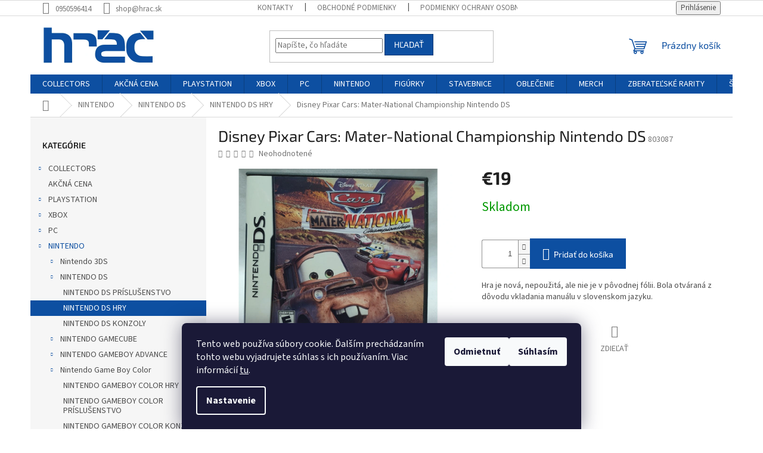

--- FILE ---
content_type: text/html; charset=utf-8
request_url: https://www.hrac.sk/dss-cars-mater-national-championship/
body_size: 27015
content:
<!doctype html><html lang="sk" dir="ltr" class="header-background-light external-fonts-loaded"><head><meta charset="utf-8" /><meta name="viewport" content="width=device-width,initial-scale=1" /><title>Disney Pixar Cars: Mater-National Championship Nintendo DS - hrac.sk</title><link rel="preconnect" href="https://cdn.myshoptet.com" /><link rel="dns-prefetch" href="https://cdn.myshoptet.com" /><link rel="preload" href="https://cdn.myshoptet.com/prj/dist/master/cms/libs/jquery/jquery-1.11.3.min.js" as="script" /><link href="https://cdn.myshoptet.com/prj/dist/master/cms/templates/frontend_templates/shared/css/font-face/source-sans-3.css" rel="stylesheet"><link href="https://cdn.myshoptet.com/prj/dist/master/cms/templates/frontend_templates/shared/css/font-face/exo-2.css" rel="stylesheet"><link href="https://cdn.myshoptet.com/prj/dist/master/shop/dist/font-shoptet-11.css.62c94c7785ff2cea73b2.css" rel="stylesheet"><script>
dataLayer = [];
dataLayer.push({'shoptet' : {
    "pageId": 802,
    "pageType": "productDetail",
    "currency": "EUR",
    "currencyInfo": {
        "decimalSeparator": ",",
        "exchangeRate": 1,
        "priceDecimalPlaces": 2,
        "symbol": "\u20ac",
        "symbolLeft": 1,
        "thousandSeparator": " "
    },
    "language": "sk",
    "projectId": 360630,
    "product": {
        "id": 2230,
        "guid": "19f5740c-999f-11ea-b84d-0cc47a6c9c84",
        "hasVariants": false,
        "codes": [
            {
                "code": 803087
            }
        ],
        "code": "803087",
        "name": "Disney Pixar Cars: Mater-National Championship Nintendo DS",
        "appendix": "",
        "weight": 0.29999999999999999,
        "currentCategory": "NINTENDO | NINTENDO DS | NINTENDO DS HRY",
        "currentCategoryGuid": "197cd1aa-999f-11ea-a6c2-b8ca3a6063f8",
        "defaultCategory": "NINTENDO | NINTENDO DS | NINTENDO DS HRY",
        "defaultCategoryGuid": "197cd1aa-999f-11ea-a6c2-b8ca3a6063f8",
        "currency": "EUR",
        "priceWithVat": 19
    },
    "stocks": [
        {
            "id": "ext",
            "title": "Sklad",
            "isDeliveryPoint": 0,
            "visibleOnEshop": 1
        }
    ],
    "cartInfo": {
        "id": null,
        "freeShipping": false,
        "freeShippingFrom": null,
        "leftToFreeGift": {
            "formattedPrice": "\u20ac0",
            "priceLeft": 0
        },
        "freeGift": false,
        "leftToFreeShipping": {
            "priceLeft": null,
            "dependOnRegion": null,
            "formattedPrice": null
        },
        "discountCoupon": [],
        "getNoBillingShippingPrice": {
            "withoutVat": 0,
            "vat": 0,
            "withVat": 0
        },
        "cartItems": [],
        "taxMode": "ORDINARY"
    },
    "cart": [],
    "customer": {
        "priceRatio": 1,
        "priceListId": 1,
        "groupId": null,
        "registered": false,
        "mainAccount": false
    }
}});
dataLayer.push({'cookie_consent' : {
    "marketing": "denied",
    "analytics": "denied"
}});
document.addEventListener('DOMContentLoaded', function() {
    shoptet.consent.onAccept(function(agreements) {
        if (agreements.length == 0) {
            return;
        }
        dataLayer.push({
            'cookie_consent' : {
                'marketing' : (agreements.includes(shoptet.config.cookiesConsentOptPersonalisation)
                    ? 'granted' : 'denied'),
                'analytics': (agreements.includes(shoptet.config.cookiesConsentOptAnalytics)
                    ? 'granted' : 'denied')
            },
            'event': 'cookie_consent'
        });
    });
});
</script>
<meta property="og:type" content="website"><meta property="og:site_name" content="hrac.sk"><meta property="og:url" content="https://www.hrac.sk/dss-cars-mater-national-championship/"><meta property="og:title" content="Disney Pixar Cars: Mater-National Championship Nintendo DS - hrac.sk"><meta name="author" content="hrac.sk"><meta name="web_author" content="Shoptet.sk"><meta name="dcterms.rightsHolder" content="www.hrac.sk"><meta name="robots" content="index,follow"><meta property="og:image" content="https://cdn.myshoptet.com/usr/www.hrac.sk/user/shop/big/2230_disney-pixar-cars--mater-national-championship-nintendo-ds.jpg?6495d646"><meta property="og:description" content="Disney Pixar Cars: Mater-National Championship Nintendo DS. Hra je nová, nepoužitá, ale nie je v pôvodnej fólii. Bola otváraná z dôvodu vkladania manuálu v slovenskom jazyku."><meta name="description" content="Disney Pixar Cars: Mater-National Championship Nintendo DS. Hra je nová, nepoužitá, ale nie je v pôvodnej fólii. Bola otváraná z dôvodu vkladania manuálu v slovenskom jazyku."><meta property="product:price:amount" content="19"><meta property="product:price:currency" content="EUR"><style>:root {--color-primary: #0D4FA1;--color-primary-h: 213;--color-primary-s: 85%;--color-primary-l: 34%;--color-primary-hover: #1997e5;--color-primary-hover-h: 203;--color-primary-hover-s: 80%;--color-primary-hover-l: 50%;--color-secondary: #0D4FA1;--color-secondary-h: 213;--color-secondary-s: 85%;--color-secondary-l: 34%;--color-secondary-hover: #093974;--color-secondary-hover-h: 213;--color-secondary-hover-s: 86%;--color-secondary-hover-l: 25%;--color-tertiary: #0D4FA1;--color-tertiary-h: 213;--color-tertiary-s: 85%;--color-tertiary-l: 34%;--color-tertiary-hover: #093974;--color-tertiary-hover-h: 213;--color-tertiary-hover-s: 86%;--color-tertiary-hover-l: 25%;--color-header-background: #ffffff;--template-font: "Source Sans 3";--template-headings-font: "Exo 2";--header-background-url: none;--cookies-notice-background: #1A1937;--cookies-notice-color: #F8FAFB;--cookies-notice-button-hover: #f5f5f5;--cookies-notice-link-hover: #27263f;--templates-update-management-preview-mode-content: "Náhľad aktualizácií šablóny je aktívny pre váš prehliadač."}</style>
    
    <link href="https://cdn.myshoptet.com/prj/dist/master/shop/dist/main-11.less.fcb4a42d7bd8a71b7ee2.css" rel="stylesheet" />
                <link href="https://cdn.myshoptet.com/prj/dist/master/shop/dist/mobile-header-v1-11.less.1ee105d41b5f713c21aa.css" rel="stylesheet" />
    
    <script>var shoptet = shoptet || {};</script>
    <script src="https://cdn.myshoptet.com/prj/dist/master/shop/dist/main-3g-header.js.05f199e7fd2450312de2.js"></script>
<!-- User include --><!-- /User include --><link rel="shortcut icon" href="/favicon.ico" type="image/x-icon" /><link rel="canonical" href="https://www.hrac.sk/dss-cars-mater-national-championship/" />    <script>
        var _hwq = _hwq || [];
        _hwq.push(['setKey', '1A94CAB925A39C58EE7BD34B1647E822']);
        _hwq.push(['setTopPos', '0']);
        _hwq.push(['showWidget', '22']);
        (function() {
            var ho = document.createElement('script');
            ho.src = 'https://sk.im9.cz/direct/i/gjs.php?n=wdgt&sak=1A94CAB925A39C58EE7BD34B1647E822';
            var s = document.getElementsByTagName('script')[0]; s.parentNode.insertBefore(ho, s);
        })();
    </script>
    <!-- Global site tag (gtag.js) - Google Analytics -->
    <script async src="https://www.googletagmanager.com/gtag/js?id=UA-132758487-1"></script>
    <script>
        
        window.dataLayer = window.dataLayer || [];
        function gtag(){dataLayer.push(arguments);}
        

                    console.debug('default consent data');

            gtag('consent', 'default', {"ad_storage":"denied","analytics_storage":"denied","ad_user_data":"denied","ad_personalization":"denied","wait_for_update":500});
            dataLayer.push({
                'event': 'default_consent'
            });
        
        gtag('js', new Date());

                gtag('config', 'UA-132758487-1', { 'groups': "UA" });
        
        
        
        
        
        
        
        
                gtag('set', 'currency', 'EUR');

        gtag('event', 'view_item', {
            "send_to": "UA",
            "items": [
                {
                    "id": "803087",
                    "name": "Disney Pixar Cars: Mater-National Championship Nintendo DS",
                    "category": "NINTENDO \/ NINTENDO DS \/ NINTENDO DS HRY",
                                                            "price": 19
                }
            ]
        });
        
        
        
        
        
        
        
        
        
        
        
        
        document.addEventListener('DOMContentLoaded', function() {
            if (typeof shoptet.tracking !== 'undefined') {
                for (var id in shoptet.tracking.bannersList) {
                    gtag('event', 'view_promotion', {
                        "send_to": "UA",
                        "promotions": [
                            {
                                "id": shoptet.tracking.bannersList[id].id,
                                "name": shoptet.tracking.bannersList[id].name,
                                "position": shoptet.tracking.bannersList[id].position
                            }
                        ]
                    });
                }
            }

            shoptet.consent.onAccept(function(agreements) {
                if (agreements.length !== 0) {
                    console.debug('gtag consent accept');
                    var gtagConsentPayload =  {
                        'ad_storage': agreements.includes(shoptet.config.cookiesConsentOptPersonalisation)
                            ? 'granted' : 'denied',
                        'analytics_storage': agreements.includes(shoptet.config.cookiesConsentOptAnalytics)
                            ? 'granted' : 'denied',
                                                                                                'ad_user_data': agreements.includes(shoptet.config.cookiesConsentOptPersonalisation)
                            ? 'granted' : 'denied',
                        'ad_personalization': agreements.includes(shoptet.config.cookiesConsentOptPersonalisation)
                            ? 'granted' : 'denied',
                        };
                    console.debug('update consent data', gtagConsentPayload);
                    gtag('consent', 'update', gtagConsentPayload);
                    dataLayer.push(
                        { 'event': 'update_consent' }
                    );
                }
            });
        });
    </script>
<script>
    (function(t, r, a, c, k, i, n, g) { t['ROIDataObject'] = k;
    t[k]=t[k]||function(){ (t[k].q=t[k].q||[]).push(arguments) },t[k].c=i;n=r.createElement(a),
    g=r.getElementsByTagName(a)[0];n.async=1;n.src=c;g.parentNode.insertBefore(n,g)
    })(window, document, 'script', '//www.heureka.sk/ocm/sdk.js?source=shoptet&version=2&page=product_detail', 'heureka', 'sk');

    heureka('set_user_consent', 0);
</script>
</head><body class="desktop id-802 in-hry-2 template-11 type-product type-detail multiple-columns-body columns-3 ums_forms_redesign--off ums_a11y_category_page--on ums_discussion_rating_forms--off ums_flags_display_unification--on ums_a11y_login--on mobile-header-version-1"><noscript>
    <style>
        #header {
            padding-top: 0;
            position: relative !important;
            top: 0;
        }
        .header-navigation {
            position: relative !important;
        }
        .overall-wrapper {
            margin: 0 !important;
        }
        body:not(.ready) {
            visibility: visible !important;
        }
    </style>
    <div class="no-javascript">
        <div class="no-javascript__title">Musíte zmeniť nastavenie vášho prehliadača</div>
        <div class="no-javascript__text">Pozrite sa na: <a href="https://www.google.com/support/bin/answer.py?answer=23852">Ako povoliť JavaScript vo vašom prehliadači</a>.</div>
        <div class="no-javascript__text">Ak používate software na blokovanie reklám, možno bude potrebné, aby ste povolili JavaScript z tejto stránky.</div>
        <div class="no-javascript__text">Ďakujeme.</div>
    </div>
</noscript>

        <div id="fb-root"></div>
        <script>
            window.fbAsyncInit = function() {
                FB.init({
//                    appId            : 'your-app-id',
                    autoLogAppEvents : true,
                    xfbml            : true,
                    version          : 'v19.0'
                });
            };
        </script>
        <script async defer crossorigin="anonymous" src="https://connect.facebook.net/sk_SK/sdk.js"></script>    <div class="siteCookies siteCookies--bottom siteCookies--dark js-siteCookies" role="dialog" data-testid="cookiesPopup" data-nosnippet>
        <div class="siteCookies__form">
            <div class="siteCookies__content">
                <div class="siteCookies__text">
                    Tento web používa súbory cookie. Ďalším prechádzaním tohto webu vyjadrujete súhlas s ich používaním. Viac informácií <a href="http://www.hrac.sk/podmienky-ochrany-osobnych-udajov/" target="\">tu</a>.
                </div>
                <p class="siteCookies__links">
                    <button class="siteCookies__link js-cookies-settings" aria-label="Nastavenia cookies" data-testid="cookiesSettings">Nastavenie</button>
                </p>
            </div>
            <div class="siteCookies__buttonWrap">
                                    <button class="siteCookies__button js-cookiesConsentSubmit" value="reject" aria-label="Odmietnuť cookies" data-testid="buttonCookiesReject">Odmietnuť</button>
                                <button class="siteCookies__button js-cookiesConsentSubmit" value="all" aria-label="Prijať cookies" data-testid="buttonCookiesAccept">Súhlasím</button>
            </div>
        </div>
        <script>
            document.addEventListener("DOMContentLoaded", () => {
                const siteCookies = document.querySelector('.js-siteCookies');
                document.addEventListener("scroll", shoptet.common.throttle(() => {
                    const st = document.documentElement.scrollTop;
                    if (st > 1) {
                        siteCookies.classList.add('siteCookies--scrolled');
                    } else {
                        siteCookies.classList.remove('siteCookies--scrolled');
                    }
                }, 100));
            });
        </script>
    </div>
<a href="#content" class="skip-link sr-only">Prejsť na obsah</a><div class="overall-wrapper"><div class="user-action"><div class="container">
    <div class="user-action-in">
                    <div id="login" class="user-action-login popup-widget login-widget" role="dialog" aria-labelledby="loginHeading">
        <div class="popup-widget-inner">
                            <h2 id="loginHeading">Prihlásenie k vášmu účtu</h2><div id="customerLogin"><form action="/action/Customer/Login/" method="post" id="formLoginIncluded" class="csrf-enabled formLogin" data-testid="formLogin"><input type="hidden" name="referer" value="" /><div class="form-group"><div class="input-wrapper email js-validated-element-wrapper no-label"><input type="email" name="email" class="form-control" autofocus placeholder="E-mailová adresa (napr. jan@novak.sk)" data-testid="inputEmail" autocomplete="email" required /></div></div><div class="form-group"><div class="input-wrapper password js-validated-element-wrapper no-label"><input type="password" name="password" class="form-control" placeholder="Heslo" data-testid="inputPassword" autocomplete="current-password" required /><span class="no-display">Nemôžete vyplniť toto pole</span><input type="text" name="surname" value="" class="no-display" /></div></div><div class="form-group"><div class="login-wrapper"><button type="submit" class="btn btn-secondary btn-text btn-login" data-testid="buttonSubmit">Prihlásiť sa</button><div class="password-helper"><a href="/registracia/" data-testid="signup" rel="nofollow">Nová registrácia</a><a href="/klient/zabudnute-heslo/" rel="nofollow">Zabudnuté heslo</a></div></div></div></form>
</div>                    </div>
    </div>

                            <div id="cart-widget" class="user-action-cart popup-widget cart-widget loader-wrapper" data-testid="popupCartWidget" role="dialog" aria-hidden="true">
    <div class="popup-widget-inner cart-widget-inner place-cart-here">
        <div class="loader-overlay">
            <div class="loader"></div>
        </div>
    </div>

    <div class="cart-widget-button">
        <a href="/kosik/" class="btn btn-conversion" id="continue-order-button" rel="nofollow" data-testid="buttonNextStep">Pokračovať do košíka</a>
    </div>
</div>
            </div>
</div>
</div><div class="top-navigation-bar" data-testid="topNavigationBar">

    <div class="container">

        <div class="top-navigation-contacts">
            <strong>Zákaznícka podpora:</strong><a href="tel:0950596414" class="project-phone" aria-label="Zavolať na 0950596414" data-testid="contactboxPhone"><span>0950596414</span></a><a href="mailto:shop@hrac.sk" class="project-email" data-testid="contactboxEmail"><span>shop@hrac.sk</span></a>        </div>

                            <div class="top-navigation-menu">
                <div class="top-navigation-menu-trigger"></div>
                <ul class="top-navigation-bar-menu">
                                            <li class="top-navigation-menu-item-29">
                            <a href="/kontakty/">KONTAKTY</a>
                        </li>
                                            <li class="top-navigation-menu-item-39">
                            <a href="/obchodne-podmienky/">Obchodné podmienky</a>
                        </li>
                                            <li class="top-navigation-menu-item-691">
                            <a href="/podmienky-ochrany-osobnych-udajov/">Podmienky ochrany osobných údajov</a>
                        </li>
                                            <li class="top-navigation-menu-item-1096">
                            <a href="/reklamacny-poriadok/">Reklamačný poriadok</a>
                        </li>
                                            <li class="top-navigation-menu-item-1093">
                            <a href="/formular-odstupenia-od-zmluvy/">Formulár odstúpenia od zmluvy</a>
                        </li>
                                            <li class="top-navigation-menu-item-1155">
                            <a href="/reklamacny-formular/">Reklamačný formulár</a>
                        </li>
                                    </ul>
                <ul class="top-navigation-bar-menu-helper"></ul>
            </div>
        
        <div class="top-navigation-tools">
            <div class="responsive-tools">
                <a href="#" class="toggle-window" data-target="search" aria-label="Hľadať" data-testid="linkSearchIcon"></a>
                                                            <a href="#" class="toggle-window" data-target="login"></a>
                                                    <a href="#" class="toggle-window" data-target="navigation" aria-label="Menu" data-testid="hamburgerMenu"></a>
            </div>
                        <button class="top-nav-button top-nav-button-login toggle-window" type="button" data-target="login" aria-haspopup="dialog" aria-controls="login" aria-expanded="false" data-testid="signin"><span>Prihlásenie</span></button>        </div>

    </div>

</div>
<header id="header"><div class="container navigation-wrapper">
    <div class="header-top">
        <div class="site-name-wrapper">
            <div class="site-name"><a href="/" data-testid="linkWebsiteLogo"><img src="https://cdn.myshoptet.com/usr/www.hrac.sk/user/logos/hrac-sk-logo_2x.png" alt="hrac.sk" fetchpriority="low" /></a></div>        </div>
        <div class="search" itemscope itemtype="https://schema.org/WebSite">
            <meta itemprop="headline" content="NINTENDO DS HRY"/><meta itemprop="url" content="https://www.hrac.sk"/><meta itemprop="text" content="Disney Pixar Cars: Mater-National Championship Nintendo DS. Hra je nová, nepoužitá, ale nie je v pôvodnej fólii. Bola otváraná z dôvodu vkladania manuálu v slovenskom jazyku."/>            <form action="/action/ProductSearch/prepareString/" method="post"
    id="formSearchForm" class="search-form compact-form js-search-main"
    itemprop="potentialAction" itemscope itemtype="https://schema.org/SearchAction" data-testid="searchForm">
    <fieldset>
        <meta itemprop="target"
            content="https://www.hrac.sk/vyhladavanie/?string={string}"/>
        <input type="hidden" name="language" value="sk"/>
        
            
<input
    type="search"
    name="string"
        class="query-input form-control search-input js-search-input"
    placeholder="Napíšte, čo hľadáte"
    autocomplete="off"
    required
    itemprop="query-input"
    aria-label="Vyhľadávanie"
    data-testid="searchInput"
>
            <button type="submit" class="btn btn-default" data-testid="searchBtn">Hľadať</button>
        
    </fieldset>
</form>
        </div>
        <div class="navigation-buttons">
                
    <a href="/kosik/" class="btn btn-icon toggle-window cart-count" data-target="cart" data-hover="true" data-redirect="true" data-testid="headerCart" rel="nofollow" aria-haspopup="dialog" aria-expanded="false" aria-controls="cart-widget">
        
                <span class="sr-only">Nákupný košík</span>
        
            <span class="cart-price visible-lg-inline-block" data-testid="headerCartPrice">
                                    Prázdny košík                            </span>
        
    
            </a>
        </div>
    </div>
    <nav id="navigation" aria-label="Hlavné menu" data-collapsible="true"><div class="navigation-in menu"><ul class="menu-level-1" role="menubar" data-testid="headerMenuItems"><li class="menu-item-1224 ext" role="none"><a href="/collectors/" data-testid="headerMenuItem" role="menuitem" aria-haspopup="true" aria-expanded="false"><b>COLLECTORS</b><span class="submenu-arrow"></span></a><ul class="menu-level-2" aria-label="COLLECTORS" tabindex="-1" role="menu"><li class="menu-item-1227" role="none"><a href="/pc-collectors/" class="menu-image" data-testid="headerMenuItem" tabindex="-1" aria-hidden="true"><img src="data:image/svg+xml,%3Csvg%20width%3D%22140%22%20height%3D%22100%22%20xmlns%3D%22http%3A%2F%2Fwww.w3.org%2F2000%2Fsvg%22%3E%3C%2Fsvg%3E" alt="" aria-hidden="true" width="140" height="100"  data-src="https://cdn.myshoptet.com/prj/dist/master/cms/templates/frontend_templates/00/img/folder.svg" fetchpriority="low" /></a><div><a href="/pc-collectors/" data-testid="headerMenuItem" role="menuitem"><span>PC COLLECTORS</span></a>
                        </div></li><li class="menu-item-1230" role="none"><a href="/ps3-collectors/" class="menu-image" data-testid="headerMenuItem" tabindex="-1" aria-hidden="true"><img src="data:image/svg+xml,%3Csvg%20width%3D%22140%22%20height%3D%22100%22%20xmlns%3D%22http%3A%2F%2Fwww.w3.org%2F2000%2Fsvg%22%3E%3C%2Fsvg%3E" alt="" aria-hidden="true" width="140" height="100"  data-src="https://cdn.myshoptet.com/prj/dist/master/cms/templates/frontend_templates/00/img/folder.svg" fetchpriority="low" /></a><div><a href="/ps3-collectors/" data-testid="headerMenuItem" role="menuitem"><span>PS3 COLLECTORS</span></a>
                        </div></li><li class="menu-item-1233" role="none"><a href="/ps4-collectors/" class="menu-image" data-testid="headerMenuItem" tabindex="-1" aria-hidden="true"><img src="data:image/svg+xml,%3Csvg%20width%3D%22140%22%20height%3D%22100%22%20xmlns%3D%22http%3A%2F%2Fwww.w3.org%2F2000%2Fsvg%22%3E%3C%2Fsvg%3E" alt="" aria-hidden="true" width="140" height="100"  data-src="https://cdn.myshoptet.com/prj/dist/master/cms/templates/frontend_templates/00/img/folder.svg" fetchpriority="low" /></a><div><a href="/ps4-collectors/" data-testid="headerMenuItem" role="menuitem"><span>PS4 COLLECTORS</span></a>
                        </div></li><li class="menu-item-1236" role="none"><a href="/xbox-1-collectors/" class="menu-image" data-testid="headerMenuItem" tabindex="-1" aria-hidden="true"><img src="data:image/svg+xml,%3Csvg%20width%3D%22140%22%20height%3D%22100%22%20xmlns%3D%22http%3A%2F%2Fwww.w3.org%2F2000%2Fsvg%22%3E%3C%2Fsvg%3E" alt="" aria-hidden="true" width="140" height="100"  data-src="https://cdn.myshoptet.com/prj/dist/master/cms/templates/frontend_templates/00/img/folder.svg" fetchpriority="low" /></a><div><a href="/xbox-1-collectors/" data-testid="headerMenuItem" role="menuitem"><span>XBOX 1 COLLECTORS</span></a>
                        </div></li><li class="menu-item-1341" role="none"><a href="/xbox-360-collectors/" class="menu-image" data-testid="headerMenuItem" tabindex="-1" aria-hidden="true"><img src="data:image/svg+xml,%3Csvg%20width%3D%22140%22%20height%3D%22100%22%20xmlns%3D%22http%3A%2F%2Fwww.w3.org%2F2000%2Fsvg%22%3E%3C%2Fsvg%3E" alt="" aria-hidden="true" width="140" height="100"  data-src="https://cdn.myshoptet.com/prj/dist/master/cms/templates/frontend_templates/00/img/folder.svg" fetchpriority="low" /></a><div><a href="/xbox-360-collectors/" data-testid="headerMenuItem" role="menuitem"><span>XBOX 360 Collectors</span></a>
                        </div></li></ul></li>
<li class="menu-item-1149" role="none"><a href="/akcna-cena/" data-testid="headerMenuItem" role="menuitem" aria-expanded="false"><b>AKČNÁ CENA</b></a></li>
<li class="menu-item-703 ext" role="none"><a href="/playstation/" data-testid="headerMenuItem" role="menuitem" aria-haspopup="true" aria-expanded="false"><b>PLAYSTATION</b><span class="submenu-arrow"></span></a><ul class="menu-level-2" aria-label="PLAYSTATION" tabindex="-1" role="menu"><li class="menu-item-1394 has-third-level" role="none"><a href="/playstation-vita/" class="menu-image" data-testid="headerMenuItem" tabindex="-1" aria-hidden="true"><img src="data:image/svg+xml,%3Csvg%20width%3D%22140%22%20height%3D%22100%22%20xmlns%3D%22http%3A%2F%2Fwww.w3.org%2F2000%2Fsvg%22%3E%3C%2Fsvg%3E" alt="" aria-hidden="true" width="140" height="100"  data-src="https://cdn.myshoptet.com/prj/dist/master/cms/templates/frontend_templates/00/img/folder.svg" fetchpriority="low" /></a><div><a href="/playstation-vita/" data-testid="headerMenuItem" role="menuitem"><span>Playstation Vita</span></a>
                                                    <ul class="menu-level-3" role="menu">
                                                                    <li class="menu-item-1347" role="none">
                                        <a href="/prislusenstvo-pre-playstation-vita/" data-testid="headerMenuItem" role="menuitem">
                                            Príslušenstvo pre Playstation Vita</a>,                                    </li>
                                                                    <li class="menu-item-940" role="none">
                                        <a href="/ps-vita-2/" data-testid="headerMenuItem" role="menuitem">
                                            Hry pre PlayStation Vita</a>                                    </li>
                                                            </ul>
                        </div></li><li class="menu-item-1125" role="none"><a href="/hry-pre-playstation-5/" class="menu-image" data-testid="headerMenuItem" tabindex="-1" aria-hidden="true"><img src="data:image/svg+xml,%3Csvg%20width%3D%22140%22%20height%3D%22100%22%20xmlns%3D%22http%3A%2F%2Fwww.w3.org%2F2000%2Fsvg%22%3E%3C%2Fsvg%3E" alt="" aria-hidden="true" width="140" height="100"  data-src="https://cdn.myshoptet.com/prj/dist/master/cms/templates/frontend_templates/00/img/folder.svg" fetchpriority="low" /></a><div><a href="/hry-pre-playstation-5/" data-testid="headerMenuItem" role="menuitem"><span>Hry pre Playstation 5</span></a>
                        </div></li><li class="menu-item-706 has-third-level" role="none"><a href="/playstation-4/" class="menu-image" data-testid="headerMenuItem" tabindex="-1" aria-hidden="true"><img src="data:image/svg+xml,%3Csvg%20width%3D%22140%22%20height%3D%22100%22%20xmlns%3D%22http%3A%2F%2Fwww.w3.org%2F2000%2Fsvg%22%3E%3C%2Fsvg%3E" alt="" aria-hidden="true" width="140" height="100"  data-src="https://cdn.myshoptet.com/prj/dist/master/cms/templates/frontend_templates/00/img/folder.svg" fetchpriority="low" /></a><div><a href="/playstation-4/" data-testid="headerMenuItem" role="menuitem"><span>PlayStation 4</span></a>
                                                    <ul class="menu-level-3" role="menu">
                                                                    <li class="menu-item-1107" role="none">
                                        <a href="/prislusenstvo-pre-playstation-4/" data-testid="headerMenuItem" role="menuitem">
                                            Príslušenstvo pre Playstation 4</a>,                                    </li>
                                                                    <li class="menu-item-1110" role="none">
                                        <a href="/konzoly-4/" data-testid="headerMenuItem" role="menuitem">
                                            Konzoly Playstation 4</a>,                                    </li>
                                                                    <li class="menu-item-868" role="none">
                                        <a href="/hry-4/" data-testid="headerMenuItem" role="menuitem">
                                            Hry pre Playstation 4</a>                                    </li>
                                                            </ul>
                        </div></li><li class="menu-item-730 has-third-level" role="none"><a href="/playstation-3/" class="menu-image" data-testid="headerMenuItem" tabindex="-1" aria-hidden="true"><img src="data:image/svg+xml,%3Csvg%20width%3D%22140%22%20height%3D%22100%22%20xmlns%3D%22http%3A%2F%2Fwww.w3.org%2F2000%2Fsvg%22%3E%3C%2Fsvg%3E" alt="" aria-hidden="true" width="140" height="100"  data-src="https://cdn.myshoptet.com/prj/dist/master/cms/templates/frontend_templates/00/img/folder.svg" fetchpriority="low" /></a><div><a href="/playstation-3/" data-testid="headerMenuItem" role="menuitem"><span>PlayStation 3</span></a>
                                                    <ul class="menu-level-3" role="menu">
                                                                    <li class="menu-item-826" role="none">
                                        <a href="/prislusenstvo-pre-playstation-3/" data-testid="headerMenuItem" role="menuitem">
                                            Príslušenstvo pre Playstation 3</a>,                                    </li>
                                                                    <li class="menu-item-838" role="none">
                                        <a href="/hry-3/" data-testid="headerMenuItem" role="menuitem">
                                            Hry pre Playstation 3</a>,                                    </li>
                                                                    <li class="menu-item-1445" role="none">
                                        <a href="/playstation-3-konzoly/" data-testid="headerMenuItem" role="menuitem">
                                            PLAYSTATION 3 KONZOLY</a>,                                    </li>
                                                                    <li class="menu-item-1479" role="none">
                                        <a href="/blu-ray-filmy/" data-testid="headerMenuItem" role="menuitem">
                                            BLU RAY FILMY</a>                                    </li>
                                                            </ul>
                        </div></li><li class="menu-item-1391 has-third-level" role="none"><a href="/playstation-2-3/" class="menu-image" data-testid="headerMenuItem" tabindex="-1" aria-hidden="true"><img src="data:image/svg+xml,%3Csvg%20width%3D%22140%22%20height%3D%22100%22%20xmlns%3D%22http%3A%2F%2Fwww.w3.org%2F2000%2Fsvg%22%3E%3C%2Fsvg%3E" alt="" aria-hidden="true" width="140" height="100"  data-src="https://cdn.myshoptet.com/prj/dist/master/cms/templates/frontend_templates/00/img/folder.svg" fetchpriority="low" /></a><div><a href="/playstation-2-3/" data-testid="headerMenuItem" role="menuitem"><span>Playstation 2</span></a>
                                                    <ul class="menu-level-3" role="menu">
                                                                    <li class="menu-item-1442" role="none">
                                        <a href="/playstation-2-konzoly/" data-testid="headerMenuItem" role="menuitem">
                                            PLAYSTATION 2 KONZOLY</a>,                                    </li>
                                                                    <li class="menu-item-1492" role="none">
                                        <a href="/hry-pre-playstation-2-v-original-folii-s-trhacim-pruzkom/" data-testid="headerMenuItem" role="menuitem">
                                            HRY PRE PLAYSTATION 2 V ORIGINÁL FÓLII S TRHACÍM PRÚŽKOM</a>,                                    </li>
                                                                    <li class="menu-item-820" role="none">
                                        <a href="/prislusenstvo-pre-playstation-2/" data-testid="headerMenuItem" role="menuitem">
                                            Príslušenstvo pre Playstation 2</a>,                                    </li>
                                                                    <li class="menu-item-814" role="none">
                                        <a href="/playstation-2/" data-testid="headerMenuItem" role="menuitem">
                                            Hry pre PlayStation 2</a>                                    </li>
                                                            </ul>
                        </div></li><li class="menu-item-1397 has-third-level" role="none"><a href="/playstation-portable-psp/" class="menu-image" data-testid="headerMenuItem" tabindex="-1" aria-hidden="true"><img src="data:image/svg+xml,%3Csvg%20width%3D%22140%22%20height%3D%22100%22%20xmlns%3D%22http%3A%2F%2Fwww.w3.org%2F2000%2Fsvg%22%3E%3C%2Fsvg%3E" alt="" aria-hidden="true" width="140" height="100"  data-src="https://cdn.myshoptet.com/prj/dist/master/cms/templates/frontend_templates/00/img/folder.svg" fetchpriority="low" /></a><div><a href="/playstation-portable-psp/" data-testid="headerMenuItem" role="menuitem"><span>Playstation Portable PSP</span></a>
                                                    <ul class="menu-level-3" role="menu">
                                                                    <li class="menu-item-937" role="none">
                                        <a href="/prislusenstvo-pre-psp/" data-testid="headerMenuItem" role="menuitem">
                                            Príslušenstvo pre PSP</a>,                                    </li>
                                                                    <li class="menu-item-934" role="none">
                                        <a href="/psp/" data-testid="headerMenuItem" role="menuitem">
                                            PSP</a>                                    </li>
                                                            </ul>
                        </div></li><li class="menu-item-1400 has-third-level" role="none"><a href="/playstation-one--ps1/" class="menu-image" data-testid="headerMenuItem" tabindex="-1" aria-hidden="true"><img src="data:image/svg+xml,%3Csvg%20width%3D%22140%22%20height%3D%22100%22%20xmlns%3D%22http%3A%2F%2Fwww.w3.org%2F2000%2Fsvg%22%3E%3C%2Fsvg%3E" alt="" aria-hidden="true" width="140" height="100"  data-src="https://cdn.myshoptet.com/prj/dist/master/cms/templates/frontend_templates/00/img/folder.svg" fetchpriority="low" /></a><div><a href="/playstation-one--ps1/" data-testid="headerMenuItem" role="menuitem"><span>Playstation 1 (One)</span></a>
                                                    <ul class="menu-level-3" role="menu">
                                                                    <li class="menu-item-1251" role="none">
                                        <a href="/prislusenstvo-pre-playstation-1/" data-testid="headerMenuItem" role="menuitem">
                                            PRÍSLUŠENSTVO PRE PLAYSTATION 1</a>,                                    </li>
                                                                    <li class="menu-item-943" role="none">
                                        <a href="/playstation-one/" data-testid="headerMenuItem" role="menuitem">
                                            Hry pre PlayStation 1</a>,                                    </li>
                                                                    <li class="menu-item-1448" role="none">
                                        <a href="/playstation-1-konzoly/" data-testid="headerMenuItem" role="menuitem">
                                            PLAYSTATION 1 KONZOLY</a>                                    </li>
                                                            </ul>
                        </div></li><li class="menu-item-1468" role="none"><a href="/umd-videa/" class="menu-image" data-testid="headerMenuItem" tabindex="-1" aria-hidden="true"><img src="data:image/svg+xml,%3Csvg%20width%3D%22140%22%20height%3D%22100%22%20xmlns%3D%22http%3A%2F%2Fwww.w3.org%2F2000%2Fsvg%22%3E%3C%2Fsvg%3E" alt="" aria-hidden="true" width="140" height="100"  data-src="https://cdn.myshoptet.com/prj/dist/master/cms/templates/frontend_templates/00/img/folder.svg" fetchpriority="low" /></a><div><a href="/umd-videa/" data-testid="headerMenuItem" role="menuitem"><span>UMD VIDEÁ</span></a>
                        </div></li></ul></li>
<li class="menu-item-757 ext" role="none"><a href="/xbox/" data-testid="headerMenuItem" role="menuitem" aria-haspopup="true" aria-expanded="false"><b>XBOX</b><span class="submenu-arrow"></span></a><ul class="menu-level-2" aria-label="XBOX" tabindex="-1" role="menu"><li class="menu-item-1403 has-third-level" role="none"><a href="/xbox-original--prvy-xbox-2/" class="menu-image" data-testid="headerMenuItem" tabindex="-1" aria-hidden="true"><img src="data:image/svg+xml,%3Csvg%20width%3D%22140%22%20height%3D%22100%22%20xmlns%3D%22http%3A%2F%2Fwww.w3.org%2F2000%2Fsvg%22%3E%3C%2Fsvg%3E" alt="" aria-hidden="true" width="140" height="100"  data-src="https://cdn.myshoptet.com/prj/dist/master/cms/templates/frontend_templates/00/img/folder.svg" fetchpriority="low" /></a><div><a href="/xbox-original--prvy-xbox-2/" data-testid="headerMenuItem" role="menuitem"><span>XBOX ORIGINÁL (PRVÝ XBOX)</span></a>
                                                    <ul class="menu-level-3" role="menu">
                                                                    <li class="menu-item-1365" role="none">
                                        <a href="/xbox-original--prvy-xbox/" data-testid="headerMenuItem" role="menuitem">
                                            Hry pre XBOX (ORIGINÁL - PRVÝ XBOX)</a>,                                    </li>
                                                                    <li class="menu-item-1377" role="none">
                                        <a href="/prislusenstvo-pre-xbox--prvy-xbox/" data-testid="headerMenuItem" role="menuitem">
                                            PRÍSLUŠENSTVO PRE XBOX (prvý Xbox)</a>                                    </li>
                                                            </ul>
                        </div></li><li class="menu-item-1335" role="none"><a href="/xbox-series-x/" class="menu-image" data-testid="headerMenuItem" tabindex="-1" aria-hidden="true"><img src="data:image/svg+xml,%3Csvg%20width%3D%22140%22%20height%3D%22100%22%20xmlns%3D%22http%3A%2F%2Fwww.w3.org%2F2000%2Fsvg%22%3E%3C%2Fsvg%3E" alt="" aria-hidden="true" width="140" height="100"  data-src="https://cdn.myshoptet.com/prj/dist/master/cms/templates/frontend_templates/00/img/folder.svg" fetchpriority="low" /></a><div><a href="/xbox-series-x/" data-testid="headerMenuItem" role="menuitem"><span>Hry pre XBOX SERIES X</span></a>
                        </div></li><li class="menu-item-1012 has-third-level" role="none"><a href="/xbox-one-2/" class="menu-image" data-testid="headerMenuItem" tabindex="-1" aria-hidden="true"><img src="data:image/svg+xml,%3Csvg%20width%3D%22140%22%20height%3D%22100%22%20xmlns%3D%22http%3A%2F%2Fwww.w3.org%2F2000%2Fsvg%22%3E%3C%2Fsvg%3E" alt="" aria-hidden="true" width="140" height="100"  data-src="https://cdn.myshoptet.com/prj/dist/master/cms/templates/frontend_templates/00/img/folder.svg" fetchpriority="low" /></a><div><a href="/xbox-one-2/" data-testid="headerMenuItem" role="menuitem"><span>Xbox One</span></a>
                                                    <ul class="menu-level-3" role="menu">
                                                                    <li class="menu-item-1015" role="none">
                                        <a href="/prislusenstvo-pre-xbox-one/" data-testid="headerMenuItem" role="menuitem">
                                            Príslušenstvo pre Xbox One</a>,                                    </li>
                                                                    <li class="menu-item-1021" role="none">
                                        <a href="/hry-9/" data-testid="headerMenuItem" role="menuitem">
                                            Hry pre Xbox One</a>                                    </li>
                                                            </ul>
                        </div></li><li class="menu-item-760 has-third-level" role="none"><a href="/xbox-360-3/" class="menu-image" data-testid="headerMenuItem" tabindex="-1" aria-hidden="true"><img src="data:image/svg+xml,%3Csvg%20width%3D%22140%22%20height%3D%22100%22%20xmlns%3D%22http%3A%2F%2Fwww.w3.org%2F2000%2Fsvg%22%3E%3C%2Fsvg%3E" alt="" aria-hidden="true" width="140" height="100"  data-src="https://cdn.myshoptet.com/prj/dist/master/cms/templates/frontend_templates/00/img/folder.svg" fetchpriority="low" /></a><div><a href="/xbox-360-3/" data-testid="headerMenuItem" role="menuitem"><span>Xbox 360</span></a>
                                                    <ul class="menu-level-3" role="menu">
                                                                    <li class="menu-item-1054" role="none">
                                        <a href="/prislusenstvo-pre-xbox-360/" data-testid="headerMenuItem" role="menuitem">
                                            Príslušenstvo pre Xbox 360</a>,                                    </li>
                                                                    <li class="menu-item-1063" role="none">
                                        <a href="/hry-10/" data-testid="headerMenuItem" role="menuitem">
                                            Hry Pre Xbox 360</a>,                                    </li>
                                                                    <li class="menu-item-1060" role="none">
                                        <a href="/konzoly-7/" data-testid="headerMenuItem" role="menuitem">
                                            Konzoly Xbox 360</a>                                    </li>
                                                            </ul>
                        </div></li></ul></li>
<li class="menu-item-721 ext" role="none"><a href="/pc/" data-testid="headerMenuItem" role="menuitem" aria-haspopup="true" aria-expanded="false"><b>PC</b><span class="submenu-arrow"></span></a><ul class="menu-level-2" aria-label="PC" tabindex="-1" role="menu"><li class="menu-item-694 has-third-level" role="none"><a href="/pc-prislusenstvo/" class="menu-image" data-testid="headerMenuItem" tabindex="-1" aria-hidden="true"><img src="data:image/svg+xml,%3Csvg%20width%3D%22140%22%20height%3D%22100%22%20xmlns%3D%22http%3A%2F%2Fwww.w3.org%2F2000%2Fsvg%22%3E%3C%2Fsvg%3E" alt="" aria-hidden="true" width="140" height="100"  data-src="https://cdn.myshoptet.com/prj/dist/master/cms/templates/frontend_templates/00/img/folder.svg" fetchpriority="low" /></a><div><a href="/pc-prislusenstvo/" data-testid="headerMenuItem" role="menuitem"><span>PRÍSLUŠENSTVO PRE PC</span></a>
                                                    <ul class="menu-level-3" role="menu">
                                                                    <li class="menu-item-1269" role="none">
                                        <a href="/sluchadla/" data-testid="headerMenuItem" role="menuitem">
                                            SLÚCHADLÁ K PC</a>,                                    </li>
                                                                    <li class="menu-item-898" role="none">
                                        <a href="/klavesnice/" data-testid="headerMenuItem" role="menuitem">
                                            Klávesnice</a>,                                    </li>
                                                                    <li class="menu-item-928" role="none">
                                        <a href="/herne-prislusenstvo-pre-pc/" data-testid="headerMenuItem" role="menuitem">
                                            Herné príslušenstvo pre PC</a>,                                    </li>
                                                                    <li class="menu-item-919" role="none">
                                        <a href="/mysi/" data-testid="headerMenuItem" role="menuitem">
                                            Myši</a>,                                    </li>
                                                                    <li class="menu-item-727" role="none">
                                        <a href="/ostatne-pc-prislusenstvo/" data-testid="headerMenuItem" role="menuitem">
                                            Ostatné príslušenstvo</a>,                                    </li>
                                                                    <li class="menu-item-1465" role="none">
                                        <a href="/podlozky-pod-mys/" data-testid="headerMenuItem" role="menuitem">
                                            PODLOŽKY POD MYŠ</a>,                                    </li>
                                                                    <li class="menu-item-1487" role="none">
                                        <a href="/reproduktory/" data-testid="headerMenuItem" role="menuitem">
                                            PC REPRODUKTORY</a>,                                    </li>
                                                                    <li class="menu-item-1490" role="none">
                                        <a href="/joysticky/" data-testid="headerMenuItem" role="menuitem">
                                            JOYSTICKY</a>                                    </li>
                                                            </ul>
                        </div></li><li class="menu-item-892" role="none"><a href="/pc-hry/" class="menu-image" data-testid="headerMenuItem" tabindex="-1" aria-hidden="true"><img src="data:image/svg+xml,%3Csvg%20width%3D%22140%22%20height%3D%22100%22%20xmlns%3D%22http%3A%2F%2Fwww.w3.org%2F2000%2Fsvg%22%3E%3C%2Fsvg%3E" alt="" aria-hidden="true" width="140" height="100"  data-src="https://cdn.myshoptet.com/prj/dist/master/cms/templates/frontend_templates/00/img/folder.svg" fetchpriority="low" /></a><div><a href="/pc-hry/" data-testid="headerMenuItem" role="menuitem"><span>PC Hry</span></a>
                        </div></li><li class="menu-item-1287" role="none"><a href="/pc-hry-v-jewell-case-obale/" class="menu-image" data-testid="headerMenuItem" tabindex="-1" aria-hidden="true"><img src="data:image/svg+xml,%3Csvg%20width%3D%22140%22%20height%3D%22100%22%20xmlns%3D%22http%3A%2F%2Fwww.w3.org%2F2000%2Fsvg%22%3E%3C%2Fsvg%3E" alt="" aria-hidden="true" width="140" height="100"  data-src="https://cdn.myshoptet.com/prj/dist/master/cms/templates/frontend_templates/00/img/folder.svg" fetchpriority="low" /></a><div><a href="/pc-hry-v-jewell-case-obale/" data-testid="headerMenuItem" role="menuitem"><span>PC HRY V JEWELL CASE OBALE</span></a>
                        </div></li><li class="menu-item-1371" role="none"><a href="/hry-pre-ms-dos/" class="menu-image" data-testid="headerMenuItem" tabindex="-1" aria-hidden="true"><img src="data:image/svg+xml,%3Csvg%20width%3D%22140%22%20height%3D%22100%22%20xmlns%3D%22http%3A%2F%2Fwww.w3.org%2F2000%2Fsvg%22%3E%3C%2Fsvg%3E" alt="" aria-hidden="true" width="140" height="100"  data-src="https://cdn.myshoptet.com/prj/dist/master/cms/templates/frontend_templates/00/img/folder.svg" fetchpriority="low" /></a><div><a href="/hry-pre-ms-dos/" data-testid="headerMenuItem" role="menuitem"><span>PC HRY PRE MS-DOS</span></a>
                        </div></li><li class="menu-item-1451" role="none"><a href="/krabicove-pc-retro-balenia-velke-krabice/" class="menu-image" data-testid="headerMenuItem" tabindex="-1" aria-hidden="true"><img src="data:image/svg+xml,%3Csvg%20width%3D%22140%22%20height%3D%22100%22%20xmlns%3D%22http%3A%2F%2Fwww.w3.org%2F2000%2Fsvg%22%3E%3C%2Fsvg%3E" alt="" aria-hidden="true" width="140" height="100"  data-src="https://cdn.myshoptet.com/prj/dist/master/cms/templates/frontend_templates/00/img/folder.svg" fetchpriority="low" /></a><div><a href="/krabicove-pc-retro-balenia-velke-krabice/" data-testid="headerMenuItem" role="menuitem"><span>PC RETRO BALENIA - VEĽKÉ KRABICE BIG BOX PC</span></a>
                        </div></li><li class="menu-item-1454" role="none"><a href="/pc-male-krabice-n/" class="menu-image" data-testid="headerMenuItem" tabindex="-1" aria-hidden="true"><img src="data:image/svg+xml,%3Csvg%20width%3D%22140%22%20height%3D%22100%22%20xmlns%3D%22http%3A%2F%2Fwww.w3.org%2F2000%2Fsvg%22%3E%3C%2Fsvg%3E" alt="" aria-hidden="true" width="140" height="100"  data-src="https://cdn.myshoptet.com/prj/dist/master/cms/templates/frontend_templates/00/img/folder.svg" fetchpriority="low" /></a><div><a href="/pc-male-krabice-n/" data-testid="headerMenuItem" role="menuitem"><span>PC MALÉ KRABICE</span></a>
                        </div></li></ul></li>
<li class="menu-item-772 ext" role="none"><a href="/nintendo/" data-testid="headerMenuItem" role="menuitem" aria-haspopup="true" aria-expanded="false"><b>NINTENDO</b><span class="submenu-arrow"></span></a><ul class="menu-level-2" aria-label="NINTENDO" tabindex="-1" role="menu"><li class="menu-item-775 has-third-level" role="none"><a href="/nintendo-3ds/" class="menu-image" data-testid="headerMenuItem" tabindex="-1" aria-hidden="true"><img src="data:image/svg+xml,%3Csvg%20width%3D%22140%22%20height%3D%22100%22%20xmlns%3D%22http%3A%2F%2Fwww.w3.org%2F2000%2Fsvg%22%3E%3C%2Fsvg%3E" alt="" aria-hidden="true" width="140" height="100"  data-src="https://cdn.myshoptet.com/prj/dist/master/cms/templates/frontend_templates/00/img/folder.svg" fetchpriority="low" /></a><div><a href="/nintendo-3ds/" data-testid="headerMenuItem" role="menuitem"><span>Nintendo 3DS</span></a>
                                                    <ul class="menu-level-3" role="menu">
                                                                    <li class="menu-item-778" role="none">
                                        <a href="/prislusenstvo-pre-nintendo-3ds/" data-testid="headerMenuItem" role="menuitem">
                                            NINTENDO 3DS PRÍSLUŠENSTVO</a>,                                    </li>
                                                                    <li class="menu-item-784" role="none">
                                        <a href="/hry/" data-testid="headerMenuItem" role="menuitem">
                                            NINTENDO 3DS HRY</a>                                    </li>
                                                            </ul>
                        </div></li><li class="menu-item-793 has-third-level" role="none"><a href="/nintendo-ds/" class="menu-image" data-testid="headerMenuItem" tabindex="-1" aria-hidden="true"><img src="data:image/svg+xml,%3Csvg%20width%3D%22140%22%20height%3D%22100%22%20xmlns%3D%22http%3A%2F%2Fwww.w3.org%2F2000%2Fsvg%22%3E%3C%2Fsvg%3E" alt="" aria-hidden="true" width="140" height="100"  data-src="https://cdn.myshoptet.com/prj/dist/master/cms/templates/frontend_templates/00/img/folder.svg" fetchpriority="low" /></a><div><a href="/nintendo-ds/" data-testid="headerMenuItem" role="menuitem"><span>NINTENDO DS</span></a>
                                                    <ul class="menu-level-3" role="menu">
                                                                    <li class="menu-item-796" role="none">
                                        <a href="/prislusenstvo-pre-nintendo-ds/" data-testid="headerMenuItem" role="menuitem">
                                            NINTENDO DS PRÍSLUŠENSTVO</a>,                                    </li>
                                                                    <li class="menu-item-802" role="none">
                                        <a href="/hry-2/" class="active" data-testid="headerMenuItem" role="menuitem">
                                            NINTENDO DS HRY</a>,                                    </li>
                                                                    <li class="menu-item-799" role="none">
                                        <a href="/konzoly-2/" data-testid="headerMenuItem" role="menuitem">
                                            NINTENDO DS KONZOLY</a>                                    </li>
                                                            </ul>
                        </div></li><li class="menu-item-805 has-third-level" role="none"><a href="/gamecube/" class="menu-image" data-testid="headerMenuItem" tabindex="-1" aria-hidden="true"><img src="data:image/svg+xml,%3Csvg%20width%3D%22140%22%20height%3D%22100%22%20xmlns%3D%22http%3A%2F%2Fwww.w3.org%2F2000%2Fsvg%22%3E%3C%2Fsvg%3E" alt="" aria-hidden="true" width="140" height="100"  data-src="https://cdn.myshoptet.com/prj/dist/master/cms/templates/frontend_templates/00/img/folder.svg" fetchpriority="low" /></a><div><a href="/gamecube/" data-testid="headerMenuItem" role="menuitem"><span>NINTENDO GAMECUBE</span></a>
                                                    <ul class="menu-level-3" role="menu">
                                                                    <li class="menu-item-1388" role="none">
                                        <a href="/prislusenstvo-pre-nintendo-gamecube/" data-testid="headerMenuItem" role="menuitem">
                                            NINTENDO GAMECUBE PRÍSLUŠENSTVO</a>,                                    </li>
                                                                    <li class="menu-item-1406" role="none">
                                        <a href="/hry-pre-nintendo-gamecube/" data-testid="headerMenuItem" role="menuitem">
                                            NINTENDO GAMECUBE HRY</a>                                    </li>
                                                            </ul>
                        </div></li><li class="menu-item-808 has-third-level" role="none"><a href="/gba/" class="menu-image" data-testid="headerMenuItem" tabindex="-1" aria-hidden="true"><img src="data:image/svg+xml,%3Csvg%20width%3D%22140%22%20height%3D%22100%22%20xmlns%3D%22http%3A%2F%2Fwww.w3.org%2F2000%2Fsvg%22%3E%3C%2Fsvg%3E" alt="" aria-hidden="true" width="140" height="100"  data-src="https://cdn.myshoptet.com/prj/dist/master/cms/templates/frontend_templates/00/img/folder.svg" fetchpriority="low" /></a><div><a href="/gba/" data-testid="headerMenuItem" role="menuitem"><span>NINTENDO GAMEBOY ADVANCE</span></a>
                                                    <ul class="menu-level-3" role="menu">
                                                                    <li class="menu-item-1415" role="none">
                                        <a href="/hry-pre-nintendo-gameboy-advance/" data-testid="headerMenuItem" role="menuitem">
                                            NINTENDO GAMEBOY ADVANCE HRY</a>,                                    </li>
                                                                    <li class="menu-item-1421" role="none">
                                        <a href="/gameboy-advance-prislusenstvo/" data-testid="headerMenuItem" role="menuitem">
                                            NINTENDO GAMEBOY ADVANCE PRÍSLUŠENSTVO</a>                                    </li>
                                                            </ul>
                        </div></li><li class="menu-item-1296 has-third-level" role="none"><a href="/nintendo-gameboy-color/" class="menu-image" data-testid="headerMenuItem" tabindex="-1" aria-hidden="true"><img src="data:image/svg+xml,%3Csvg%20width%3D%22140%22%20height%3D%22100%22%20xmlns%3D%22http%3A%2F%2Fwww.w3.org%2F2000%2Fsvg%22%3E%3C%2Fsvg%3E" alt="" aria-hidden="true" width="140" height="100"  data-src="https://cdn.myshoptet.com/prj/dist/master/cms/templates/frontend_templates/00/img/folder.svg" fetchpriority="low" /></a><div><a href="/nintendo-gameboy-color/" data-testid="headerMenuItem" role="menuitem"><span>Nintendo Game Boy Color</span></a>
                                                    <ul class="menu-level-3" role="menu">
                                                                    <li class="menu-item-1409" role="none">
                                        <a href="/hry-pre-nintendo-gameboy-color/" data-testid="headerMenuItem" role="menuitem">
                                            NINTENDO GAMEBOY COLOR HRY</a>,                                    </li>
                                                                    <li class="menu-item-1412" role="none">
                                        <a href="/prislusenstvo-pre-gameboy-color/" data-testid="headerMenuItem" role="menuitem">
                                            NINTENDO GAMEBOY COLOR PRÍSLUŠENSTVO</a>,                                    </li>
                                                                    <li class="menu-item-1418" role="none">
                                        <a href="/nintendo-gameboy-color-konzoly/" data-testid="headerMenuItem" role="menuitem">
                                            NINTENDO GAMEBOY COLOR KONZOLY</a>                                    </li>
                                                            </ul>
                        </div></li><li class="menu-item-949" role="none"><a href="/nintendo-switch-2/" class="menu-image" data-testid="headerMenuItem" tabindex="-1" aria-hidden="true"><img src="data:image/svg+xml,%3Csvg%20width%3D%22140%22%20height%3D%22100%22%20xmlns%3D%22http%3A%2F%2Fwww.w3.org%2F2000%2Fsvg%22%3E%3C%2Fsvg%3E" alt="" aria-hidden="true" width="140" height="100"  data-src="https://cdn.myshoptet.com/prj/dist/master/cms/templates/frontend_templates/00/img/folder.svg" fetchpriority="low" /></a><div><a href="/nintendo-switch-2/" data-testid="headerMenuItem" role="menuitem"><span>Nintendo Switch</span></a>
                        </div></li><li class="menu-item-952 has-third-level" role="none"><a href="/nintendo-wii/" class="menu-image" data-testid="headerMenuItem" tabindex="-1" aria-hidden="true"><img src="data:image/svg+xml,%3Csvg%20width%3D%22140%22%20height%3D%22100%22%20xmlns%3D%22http%3A%2F%2Fwww.w3.org%2F2000%2Fsvg%22%3E%3C%2Fsvg%3E" alt="" aria-hidden="true" width="140" height="100"  data-src="https://cdn.myshoptet.com/prj/dist/master/cms/templates/frontend_templates/00/img/folder.svg" fetchpriority="low" /></a><div><a href="/nintendo-wii/" data-testid="headerMenuItem" role="menuitem"><span>NINTENDO Wii</span></a>
                                                    <ul class="menu-level-3" role="menu">
                                                                    <li class="menu-item-961" role="none">
                                        <a href="/prislusenstvo-pre-nintendo-wii-2/" data-testid="headerMenuItem" role="menuitem">
                                            NINTENDO Wii PRÍSLUŠENSTVO</a>,                                    </li>
                                                                    <li class="menu-item-979" role="none">
                                        <a href="/hry-7/" data-testid="headerMenuItem" role="menuitem">
                                            NINTENDO Wii HRY</a>,                                    </li>
                                                                    <li class="menu-item-976" role="none">
                                        <a href="/konzoly-5/" data-testid="headerMenuItem" role="menuitem">
                                            NINTENDO Wii KONZOLY</a>                                    </li>
                                                            </ul>
                        </div></li><li class="menu-item-997 has-third-level" role="none"><a href="/nintendo-wiiu/" class="menu-image" data-testid="headerMenuItem" tabindex="-1" aria-hidden="true"><img src="data:image/svg+xml,%3Csvg%20width%3D%22140%22%20height%3D%22100%22%20xmlns%3D%22http%3A%2F%2Fwww.w3.org%2F2000%2Fsvg%22%3E%3C%2Fsvg%3E" alt="" aria-hidden="true" width="140" height="100"  data-src="https://cdn.myshoptet.com/prj/dist/master/cms/templates/frontend_templates/00/img/folder.svg" fetchpriority="low" /></a><div><a href="/nintendo-wiiu/" data-testid="headerMenuItem" role="menuitem"><span>NINTENDO WiiU</span></a>
                                                    <ul class="menu-level-3" role="menu">
                                                                    <li class="menu-item-1000" role="none">
                                        <a href="/prislusenstvo-pre-nintenro-wiiu/" data-testid="headerMenuItem" role="menuitem">
                                            NINTENDO WiiU PRÍSLUŠENSTVO</a>,                                    </li>
                                                                    <li class="menu-item-1003" role="none">
                                        <a href="/hry-8/" data-testid="headerMenuItem" role="menuitem">
                                            NINTENDO WiiU HRY</a>                                    </li>
                                                            </ul>
                        </div></li><li class="menu-item-1463" role="none"><a href="/nintendo-game-boy-hry/" class="menu-image" data-testid="headerMenuItem" tabindex="-1" aria-hidden="true"><img src="data:image/svg+xml,%3Csvg%20width%3D%22140%22%20height%3D%22100%22%20xmlns%3D%22http%3A%2F%2Fwww.w3.org%2F2000%2Fsvg%22%3E%3C%2Fsvg%3E" alt="" aria-hidden="true" width="140" height="100"  data-src="https://cdn.myshoptet.com/prj/dist/master/cms/templates/frontend_templates/00/img/folder.svg" fetchpriority="low" /></a><div><a href="/nintendo-game-boy-hry/" data-testid="headerMenuItem" role="menuitem"><span>NINTENDO GAME BOY HRY</span></a>
                        </div></li></ul></li>
<li class="menu-item-697 ext" role="none"><a href="/figurky/" data-testid="headerMenuItem" role="menuitem" aria-haspopup="true" aria-expanded="false"><b>FIGÚRKY</b><span class="submenu-arrow"></span></a><ul class="menu-level-2" aria-label="FIGÚRKY" tabindex="-1" role="menu"><li class="menu-item-1101" role="none"><a href="/skylanders/" class="menu-image" data-testid="headerMenuItem" tabindex="-1" aria-hidden="true"><img src="data:image/svg+xml,%3Csvg%20width%3D%22140%22%20height%3D%22100%22%20xmlns%3D%22http%3A%2F%2Fwww.w3.org%2F2000%2Fsvg%22%3E%3C%2Fsvg%3E" alt="" aria-hidden="true" width="140" height="100"  data-src="https://cdn.myshoptet.com/prj/dist/master/cms/templates/frontend_templates/00/img/folder.svg" fetchpriority="low" /></a><div><a href="/skylanders/" data-testid="headerMenuItem" role="menuitem"><span>Skylanders</span></a>
                        </div></li></ul></li>
<li class="menu-item-811" role="none"><a href="/stavebnice-bricks/" data-testid="headerMenuItem" role="menuitem" aria-expanded="false"><b>STAVEBNICE</b></a></li>
<li class="menu-item-946" role="none"><a href="/oblecenie/" data-testid="headerMenuItem" role="menuitem" aria-expanded="false"><b>OBLEČENIE</b></a></li>
<li class="menu-item-1161" role="none"><a href="/merch/" data-testid="headerMenuItem" role="menuitem" aria-expanded="false"><b>MERCH</b></a></li>
<li class="menu-item-1179 ext" role="none"><a href="/zberatelske-rarity/" data-testid="headerMenuItem" role="menuitem" aria-haspopup="true" aria-expanded="false"><b>ZBERATEĽSKÉ RARITY</b><span class="submenu-arrow"></span></a><ul class="menu-level-2" aria-label="ZBERATEĽSKÉ RARITY" tabindex="-1" role="menu"><li class="menu-item-1242" role="none"><a href="/pc-mini-krabice/" class="menu-image" data-testid="headerMenuItem" tabindex="-1" aria-hidden="true"><img src="data:image/svg+xml,%3Csvg%20width%3D%22140%22%20height%3D%22100%22%20xmlns%3D%22http%3A%2F%2Fwww.w3.org%2F2000%2Fsvg%22%3E%3C%2Fsvg%3E" alt="" aria-hidden="true" width="140" height="100"  data-src="https://cdn.myshoptet.com/prj/dist/master/cms/templates/frontend_templates/00/img/folder.svg" fetchpriority="low" /></a><div><a href="/pc-mini-krabice/" data-testid="headerMenuItem" role="menuitem"><span>MALÉ KRABICE PC</span></a>
                        </div></li><li class="menu-item-1215" role="none"><a href="/krabicove-pc-retro-hry/" class="menu-image" data-testid="headerMenuItem" tabindex="-1" aria-hidden="true"><img src="data:image/svg+xml,%3Csvg%20width%3D%22140%22%20height%3D%22100%22%20xmlns%3D%22http%3A%2F%2Fwww.w3.org%2F2000%2Fsvg%22%3E%3C%2Fsvg%3E" alt="" aria-hidden="true" width="140" height="100"  data-src="https://cdn.myshoptet.com/prj/dist/master/cms/templates/frontend_templates/00/img/folder.svg" fetchpriority="low" /></a><div><a href="/krabicove-pc-retro-hry/" data-testid="headerMenuItem" role="menuitem"><span>KRABICOVÉ PC RETRO BALENIA - VEĽKÉ KRABICE</span></a>
                        </div></li><li class="menu-item-1203 has-third-level" role="none"><a href="/playstation-1/" class="menu-image" data-testid="headerMenuItem" tabindex="-1" aria-hidden="true"><img src="data:image/svg+xml,%3Csvg%20width%3D%22140%22%20height%3D%22100%22%20xmlns%3D%22http%3A%2F%2Fwww.w3.org%2F2000%2Fsvg%22%3E%3C%2Fsvg%3E" alt="" aria-hidden="true" width="140" height="100"  data-src="https://cdn.myshoptet.com/prj/dist/master/cms/templates/frontend_templates/00/img/folder.svg" fetchpriority="low" /></a><div><a href="/playstation-1/" data-testid="headerMenuItem" role="menuitem"><span>PLAYSTATION 1</span></a>
                                                    <ul class="menu-level-3" role="menu">
                                                                    <li class="menu-item-1206" role="none">
                                        <a href="/hry-5/" data-testid="headerMenuItem" role="menuitem">
                                            HRY NA PLAYSTATION 1 V ORIGINÁL FÓLII S TRHACÍM PRÚŽKOM</a>,                                    </li>
                                                                    <li class="menu-item-1209" role="none">
                                        <a href="/priislusenstvo/" data-testid="headerMenuItem" role="menuitem">
                                            PRÍISLUŠENSTVO</a>,                                    </li>
                                                                    <li class="menu-item-1383" role="none">
                                        <a href="/hry-v-original-folii-s-trhacim-pruzkom-poskodene/" data-testid="headerMenuItem" role="menuitem">
                                            HRY NA PLAYSTATION 1 V ORIGINÁL FÓLII S TRHACÍM PRÚŽKOM - POŠKODENÉ</a>                                    </li>
                                                            </ul>
                        </div></li><li class="menu-item-1254" role="none"><a href="/playstation-2-2/" class="menu-image" data-testid="headerMenuItem" tabindex="-1" aria-hidden="true"><img src="data:image/svg+xml,%3Csvg%20width%3D%22140%22%20height%3D%22100%22%20xmlns%3D%22http%3A%2F%2Fwww.w3.org%2F2000%2Fsvg%22%3E%3C%2Fsvg%3E" alt="" aria-hidden="true" width="140" height="100"  data-src="https://cdn.myshoptet.com/prj/dist/master/cms/templates/frontend_templates/00/img/folder.svg" fetchpriority="low" /></a><div><a href="/playstation-2-2/" data-testid="headerMenuItem" role="menuitem"><span>PLAYSTATION 2</span></a>
                        </div></li><li class="menu-item-1257" role="none"><a href="/playstation-3-2/" class="menu-image" data-testid="headerMenuItem" tabindex="-1" aria-hidden="true"><img src="data:image/svg+xml,%3Csvg%20width%3D%22140%22%20height%3D%22100%22%20xmlns%3D%22http%3A%2F%2Fwww.w3.org%2F2000%2Fsvg%22%3E%3C%2Fsvg%3E" alt="" aria-hidden="true" width="140" height="100"  data-src="https://cdn.myshoptet.com/prj/dist/master/cms/templates/frontend_templates/00/img/folder.svg" fetchpriority="low" /></a><div><a href="/playstation-3-2/" data-testid="headerMenuItem" role="menuitem"><span>PLAYSTATION 3</span></a>
                        </div></li><li class="menu-item-1263" role="none"><a href="/xbox-3/" class="menu-image" data-testid="headerMenuItem" tabindex="-1" aria-hidden="true"><img src="data:image/svg+xml,%3Csvg%20width%3D%22140%22%20height%3D%22100%22%20xmlns%3D%22http%3A%2F%2Fwww.w3.org%2F2000%2Fsvg%22%3E%3C%2Fsvg%3E" alt="" aria-hidden="true" width="140" height="100"  data-src="https://cdn.myshoptet.com/prj/dist/master/cms/templates/frontend_templates/00/img/folder.svg" fetchpriority="low" /></a><div><a href="/xbox-3/" data-testid="headerMenuItem" role="menuitem"><span>XBOX</span></a>
                        </div></li><li class="menu-item-1457" role="none"><a href="/hry-pre-sega-dreamcast/" class="menu-image" data-testid="headerMenuItem" tabindex="-1" aria-hidden="true"><img src="data:image/svg+xml,%3Csvg%20width%3D%22140%22%20height%3D%22100%22%20xmlns%3D%22http%3A%2F%2Fwww.w3.org%2F2000%2Fsvg%22%3E%3C%2Fsvg%3E" alt="" aria-hidden="true" width="140" height="100"  data-src="https://cdn.myshoptet.com/prj/dist/master/cms/templates/frontend_templates/00/img/folder.svg" fetchpriority="low" /></a><div><a href="/hry-pre-sega-dreamcast/" data-testid="headerMenuItem" role="menuitem"><span>HRY PRE SEGA DREAMCAST</span></a>
                        </div></li><li class="menu-item-1460" role="none"><a href="/prislusenstvo-pre-sega-dreamcast-2/" class="menu-image" data-testid="headerMenuItem" tabindex="-1" aria-hidden="true"><img src="data:image/svg+xml,%3Csvg%20width%3D%22140%22%20height%3D%22100%22%20xmlns%3D%22http%3A%2F%2Fwww.w3.org%2F2000%2Fsvg%22%3E%3C%2Fsvg%3E" alt="" aria-hidden="true" width="140" height="100"  data-src="https://cdn.myshoptet.com/prj/dist/master/cms/templates/frontend_templates/00/img/folder.svg" fetchpriority="low" /></a><div><a href="/prislusenstvo-pre-sega-dreamcast-2/" data-testid="headerMenuItem" role="menuitem"><span>PRÍSLUŠENSTVO PRE SEGA DREAMCAST</span></a>
                        </div></li></ul></li>
<li class="menu-item-1248" role="none"><a href="/specialne-edicie/" data-testid="headerMenuItem" role="menuitem" aria-expanded="false"><b>ŠPECIÁLNE EDÍCIE</b></a></li>
<li class="menu-item-1314" role="none"><a href="/promo-hry/" data-testid="headerMenuItem" role="menuitem" aria-expanded="false"><b>PROMO HRY</b></a></li>
<li class="menu-item-1308" role="none"><a href="/retro-prislusenstvo/" data-testid="headerMenuItem" role="menuitem" aria-expanded="false"><b>RETRO PRÍSLUŠENSTVO</b></a></li>
<li class="menu-item-1353 ext" role="none"><a href="/skylanders-2/" data-testid="headerMenuItem" role="menuitem" aria-haspopup="true" aria-expanded="false"><b>SKYLANDERS</b><span class="submenu-arrow"></span></a><ul class="menu-level-2" aria-label="SKYLANDERS" tabindex="-1" role="menu"><li class="menu-item-1356" role="none"><a href="/starter-packy/" class="menu-image" data-testid="headerMenuItem" tabindex="-1" aria-hidden="true"><img src="data:image/svg+xml,%3Csvg%20width%3D%22140%22%20height%3D%22100%22%20xmlns%3D%22http%3A%2F%2Fwww.w3.org%2F2000%2Fsvg%22%3E%3C%2Fsvg%3E" alt="" aria-hidden="true" width="140" height="100"  data-src="https://cdn.myshoptet.com/prj/dist/master/cms/templates/frontend_templates/00/img/folder.svg" fetchpriority="low" /></a><div><a href="/starter-packy/" data-testid="headerMenuItem" role="menuitem"><span>STARTER PACKY</span></a>
                        </div></li><li class="menu-item-1359" role="none"><a href="/figurky-2/" class="menu-image" data-testid="headerMenuItem" tabindex="-1" aria-hidden="true"><img src="data:image/svg+xml,%3Csvg%20width%3D%22140%22%20height%3D%22100%22%20xmlns%3D%22http%3A%2F%2Fwww.w3.org%2F2000%2Fsvg%22%3E%3C%2Fsvg%3E" alt="" aria-hidden="true" width="140" height="100"  data-src="https://cdn.myshoptet.com/prj/dist/master/cms/templates/frontend_templates/00/img/folder.svg" fetchpriority="low" /></a><div><a href="/figurky-2/" data-testid="headerMenuItem" role="menuitem"><span>FIGÚRKY</span></a>
                        </div></li></ul></li>
<li class="menu-item-1433 ext" role="none"><a href="/sega-dreamcast-n/" data-testid="headerMenuItem" role="menuitem" aria-haspopup="true" aria-expanded="false"><b>SEGA DREAMCAST</b><span class="submenu-arrow"></span></a><ul class="menu-level-2" aria-label="SEGA DREAMCAST" tabindex="-1" role="menu"><li class="menu-item-1436" role="none"><a href="/sega-dreamcast-hry/" class="menu-image" data-testid="headerMenuItem" tabindex="-1" aria-hidden="true"><img src="data:image/svg+xml,%3Csvg%20width%3D%22140%22%20height%3D%22100%22%20xmlns%3D%22http%3A%2F%2Fwww.w3.org%2F2000%2Fsvg%22%3E%3C%2Fsvg%3E" alt="" aria-hidden="true" width="140" height="100"  data-src="https://cdn.myshoptet.com/prj/dist/master/cms/templates/frontend_templates/00/img/folder.svg" fetchpriority="low" /></a><div><a href="/sega-dreamcast-hry/" data-testid="headerMenuItem" role="menuitem"><span>SEGA DREAMCAST HRY</span></a>
                        </div></li><li class="menu-item-1439" role="none"><a href="/sega-dreamcast-prislusenstvo/" class="menu-image" data-testid="headerMenuItem" tabindex="-1" aria-hidden="true"><img src="data:image/svg+xml,%3Csvg%20width%3D%22140%22%20height%3D%22100%22%20xmlns%3D%22http%3A%2F%2Fwww.w3.org%2F2000%2Fsvg%22%3E%3C%2Fsvg%3E" alt="" aria-hidden="true" width="140" height="100"  data-src="https://cdn.myshoptet.com/prj/dist/master/cms/templates/frontend_templates/00/img/folder.svg" fetchpriority="low" /></a><div><a href="/sega-dreamcast-prislusenstvo/" data-testid="headerMenuItem" role="menuitem"><span>SEGA DREAMCAST PRÍSLUŠENSTVO</span></a>
                        </div></li></ul></li>
<li class="menu-item-1474" role="none"><a href="/steelbook/" data-testid="headerMenuItem" role="menuitem" aria-expanded="false"><b>STEELBOOKY</b></a></li>
</ul>
    <ul class="navigationActions" role="menu">
                            <li role="none">
                                    <a href="/login/?backTo=%2Fdss-cars-mater-national-championship%2F" rel="nofollow" data-testid="signin" role="menuitem"><span>Prihlásenie</span></a>
                            </li>
                        </ul>
</div><span class="navigation-close"></span></nav><div class="menu-helper" data-testid="hamburgerMenu"><span>Viac</span></div>
</div></header><!-- / header -->


                    <div class="container breadcrumbs-wrapper">
            <div class="breadcrumbs navigation-home-icon-wrapper" itemscope itemtype="https://schema.org/BreadcrumbList">
                                                                            <span id="navigation-first" data-basetitle="hrac.sk" itemprop="itemListElement" itemscope itemtype="https://schema.org/ListItem">
                <a href="/" itemprop="item" class="navigation-home-icon"><span class="sr-only" itemprop="name">Domov</span></a>
                <span class="navigation-bullet">/</span>
                <meta itemprop="position" content="1" />
            </span>
                                <span id="navigation-1" itemprop="itemListElement" itemscope itemtype="https://schema.org/ListItem">
                <a href="/nintendo/" itemprop="item" data-testid="breadcrumbsSecondLevel"><span itemprop="name">NINTENDO</span></a>
                <span class="navigation-bullet">/</span>
                <meta itemprop="position" content="2" />
            </span>
                                <span id="navigation-2" itemprop="itemListElement" itemscope itemtype="https://schema.org/ListItem">
                <a href="/nintendo-ds/" itemprop="item" data-testid="breadcrumbsSecondLevel"><span itemprop="name">NINTENDO DS</span></a>
                <span class="navigation-bullet">/</span>
                <meta itemprop="position" content="3" />
            </span>
                                <span id="navigation-3" itemprop="itemListElement" itemscope itemtype="https://schema.org/ListItem">
                <a href="/hry-2/" itemprop="item" data-testid="breadcrumbsSecondLevel"><span itemprop="name">NINTENDO DS HRY</span></a>
                <span class="navigation-bullet">/</span>
                <meta itemprop="position" content="4" />
            </span>
                                            <span id="navigation-4" itemprop="itemListElement" itemscope itemtype="https://schema.org/ListItem" data-testid="breadcrumbsLastLevel">
                <meta itemprop="item" content="https://www.hrac.sk/dss-cars-mater-national-championship/" />
                <meta itemprop="position" content="5" />
                <span itemprop="name" data-title="Disney Pixar Cars: Mater-National Championship Nintendo DS">Disney Pixar Cars: Mater-National Championship Nintendo DS <span class="appendix"></span></span>
            </span>
            </div>
        </div>
    
<div id="content-wrapper" class="container content-wrapper">
    
    <div class="content-wrapper-in">
                                                <aside class="sidebar sidebar-left"  data-testid="sidebarMenu">
                                                                                                <div class="sidebar-inner">
                                                                                                        <div class="box box-bg-variant box-categories">    <div class="skip-link__wrapper">
        <span id="categories-start" class="skip-link__target js-skip-link__target sr-only" tabindex="-1">&nbsp;</span>
        <a href="#categories-end" class="skip-link skip-link--start sr-only js-skip-link--start">Preskočiť kategórie</a>
    </div>

<h4>Kategórie</h4>


<div id="categories"><div class="categories cat-01 expandable external" id="cat-1224"><div class="topic"><a href="/collectors/">COLLECTORS<span class="cat-trigger">&nbsp;</span></a></div>

    </div><div class="categories cat-02 external" id="cat-1149"><div class="topic"><a href="/akcna-cena/">AKČNÁ CENA<span class="cat-trigger">&nbsp;</span></a></div></div><div class="categories cat-01 expandable external" id="cat-703"><div class="topic"><a href="/playstation/">PLAYSTATION<span class="cat-trigger">&nbsp;</span></a></div>

    </div><div class="categories cat-02 expandable external" id="cat-757"><div class="topic"><a href="/xbox/">XBOX<span class="cat-trigger">&nbsp;</span></a></div>

    </div><div class="categories cat-01 expandable external" id="cat-721"><div class="topic"><a href="/pc/">PC<span class="cat-trigger">&nbsp;</span></a></div>

    </div><div class="categories cat-02 expandable active expanded" id="cat-772"><div class="topic child-active"><a href="/nintendo/">NINTENDO<span class="cat-trigger">&nbsp;</span></a></div>

                    <ul class=" active expanded">
                                        <li class="
                                 expandable                                 external">
                <a href="/nintendo-3ds/">
                    Nintendo 3DS
                    <span class="cat-trigger">&nbsp;</span>                </a>
                                                            

    
                                                </li>
                                <li class="
                                 expandable                 expanded                ">
                <a href="/nintendo-ds/">
                    NINTENDO DS
                    <span class="cat-trigger">&nbsp;</span>                </a>
                                                            

                    <ul class=" active expanded">
                                        <li >
                <a href="/prislusenstvo-pre-nintendo-ds/">
                    NINTENDO DS PRÍSLUŠENSTVO
                                    </a>
                                                                </li>
                                <li class="
                active                                                 ">
                <a href="/hry-2/">
                    NINTENDO DS HRY
                                    </a>
                                                                </li>
                                <li >
                <a href="/konzoly-2/">
                    NINTENDO DS KONZOLY
                                    </a>
                                                                </li>
                </ul>
    
                                                </li>
                                <li class="
                                 expandable                                 external">
                <a href="/gamecube/">
                    NINTENDO GAMECUBE
                    <span class="cat-trigger">&nbsp;</span>                </a>
                                                            

    
                                                </li>
                                <li class="
                                 expandable                                 external">
                <a href="/gba/">
                    NINTENDO GAMEBOY ADVANCE
                    <span class="cat-trigger">&nbsp;</span>                </a>
                                                            

    
                                                </li>
                                <li class="
                                 expandable                 expanded                ">
                <a href="/nintendo-gameboy-color/">
                    Nintendo Game Boy Color
                    <span class="cat-trigger">&nbsp;</span>                </a>
                                                            

                    <ul class=" expanded">
                                        <li >
                <a href="/hry-pre-nintendo-gameboy-color/">
                    NINTENDO GAMEBOY COLOR HRY
                                    </a>
                                                                </li>
                                <li >
                <a href="/prislusenstvo-pre-gameboy-color/">
                    NINTENDO GAMEBOY COLOR PRÍSLUŠENSTVO
                                    </a>
                                                                </li>
                                <li >
                <a href="/nintendo-gameboy-color-konzoly/">
                    NINTENDO GAMEBOY COLOR KONZOLY
                                    </a>
                                                                </li>
                </ul>
    
                                                </li>
                                <li >
                <a href="/nintendo-switch-2/">
                    Nintendo Switch
                                    </a>
                                                                </li>
                                <li class="
                                 expandable                                 external">
                <a href="/nintendo-wii/">
                    NINTENDO Wii
                    <span class="cat-trigger">&nbsp;</span>                </a>
                                                            

    
                                                </li>
                                <li class="
                                 expandable                                 external">
                <a href="/nintendo-wiiu/">
                    NINTENDO WiiU
                    <span class="cat-trigger">&nbsp;</span>                </a>
                                                            

    
                                                </li>
                                <li >
                <a href="/nintendo-game-boy-hry/">
                    NINTENDO GAME BOY HRY
                                    </a>
                                                                </li>
                </ul>
    </div><div class="categories cat-01 expandable external" id="cat-697"><div class="topic"><a href="/figurky/">FIGÚRKY<span class="cat-trigger">&nbsp;</span></a></div>

    </div><div class="categories cat-02 external" id="cat-811"><div class="topic"><a href="/stavebnice-bricks/">STAVEBNICE<span class="cat-trigger">&nbsp;</span></a></div></div><div class="categories cat-01 external" id="cat-946"><div class="topic"><a href="/oblecenie/">OBLEČENIE<span class="cat-trigger">&nbsp;</span></a></div></div><div class="categories cat-02 expanded" id="cat-1161"><div class="topic"><a href="/merch/">MERCH<span class="cat-trigger">&nbsp;</span></a></div></div><div class="categories cat-01 expandable expanded" id="cat-1179"><div class="topic"><a href="/zberatelske-rarity/">ZBERATEĽSKÉ RARITY<span class="cat-trigger">&nbsp;</span></a></div>

                    <ul class=" expanded">
                                        <li >
                <a href="/pc-mini-krabice/">
                    MALÉ KRABICE PC
                                    </a>
                                                                </li>
                                <li >
                <a href="/krabicove-pc-retro-hry/">
                    KRABICOVÉ PC RETRO BALENIA - VEĽKÉ KRABICE
                                    </a>
                                                                </li>
                                <li class="
                                 expandable                 expanded                ">
                <a href="/playstation-1/">
                    PLAYSTATION 1
                    <span class="cat-trigger">&nbsp;</span>                </a>
                                                            

                    <ul class=" expanded">
                                        <li >
                <a href="/hry-5/">
                    HRY NA PLAYSTATION 1 V ORIGINÁL FÓLII S TRHACÍM PRÚŽKOM
                                    </a>
                                                                </li>
                                <li >
                <a href="/priislusenstvo/">
                    PRÍISLUŠENSTVO
                                    </a>
                                                                </li>
                                <li >
                <a href="/hry-v-original-folii-s-trhacim-pruzkom-poskodene/">
                    HRY NA PLAYSTATION 1 V ORIGINÁL FÓLII S TRHACÍM PRÚŽKOM - POŠKODENÉ
                                    </a>
                                                                </li>
                </ul>
    
                                                </li>
                                <li >
                <a href="/playstation-2-2/">
                    PLAYSTATION 2
                                    </a>
                                                                </li>
                                <li >
                <a href="/playstation-3-2/">
                    PLAYSTATION 3
                                    </a>
                                                                </li>
                                <li >
                <a href="/xbox-3/">
                    XBOX
                                    </a>
                                                                </li>
                                <li >
                <a href="/hry-pre-sega-dreamcast/">
                    HRY PRE SEGA DREAMCAST
                                    </a>
                                                                </li>
                                <li >
                <a href="/prislusenstvo-pre-sega-dreamcast-2/">
                    PRÍSLUŠENSTVO PRE SEGA DREAMCAST
                                    </a>
                                                                </li>
                </ul>
    </div><div class="categories cat-02 expanded" id="cat-1248"><div class="topic"><a href="/specialne-edicie/">ŠPECIÁLNE EDÍCIE<span class="cat-trigger">&nbsp;</span></a></div></div><div class="categories cat-01 expanded" id="cat-1314"><div class="topic"><a href="/promo-hry/">PROMO HRY<span class="cat-trigger">&nbsp;</span></a></div></div><div class="categories cat-02 expanded" id="cat-1308"><div class="topic"><a href="/retro-prislusenstvo/">RETRO PRÍSLUŠENSTVO<span class="cat-trigger">&nbsp;</span></a></div></div><div class="categories cat-01 expandable expanded" id="cat-1353"><div class="topic"><a href="/skylanders-2/">SKYLANDERS<span class="cat-trigger">&nbsp;</span></a></div>

                    <ul class=" expanded">
                                        <li >
                <a href="/starter-packy/">
                    STARTER PACKY
                                    </a>
                                                                </li>
                                <li >
                <a href="/figurky-2/">
                    FIGÚRKY
                                    </a>
                                                                </li>
                </ul>
    </div><div class="categories cat-02 expandable expanded" id="cat-1433"><div class="topic"><a href="/sega-dreamcast-n/">SEGA DREAMCAST<span class="cat-trigger">&nbsp;</span></a></div>

                    <ul class=" expanded">
                                        <li >
                <a href="/sega-dreamcast-hry/">
                    SEGA DREAMCAST HRY
                                    </a>
                                                                </li>
                                <li >
                <a href="/sega-dreamcast-prislusenstvo/">
                    SEGA DREAMCAST PRÍSLUŠENSTVO
                                    </a>
                                                                </li>
                </ul>
    </div><div class="categories cat-01 expanded" id="cat-1474"><div class="topic"><a href="/steelbook/">STEELBOOKY<span class="cat-trigger">&nbsp;</span></a></div></div>        </div>

    <div class="skip-link__wrapper">
        <a href="#categories-start" class="skip-link skip-link--end sr-only js-skip-link--end" tabindex="-1" hidden>Preskočiť kategórie</a>
        <span id="categories-end" class="skip-link__target js-skip-link__target sr-only" tabindex="-1">&nbsp;</span>
    </div>
</div>
                                                                                                                                                                            <div class="box box-bg-default box-sm box-onlinePayments"><h4><span>Prijímame online platby</span></h4>
<p class="text-center">
    <img src="data:image/svg+xml,%3Csvg%20width%3D%22148%22%20height%3D%2234%22%20xmlns%3D%22http%3A%2F%2Fwww.w3.org%2F2000%2Fsvg%22%3E%3C%2Fsvg%3E" alt="Logá kreditných kariet" width="148" height="34"  data-src="https://cdn.myshoptet.com/prj/dist/master/cms/img/common/payment_logos/payments.png" fetchpriority="low" />
</p>
</div>
                                                                                                            <div class="box box-bg-variant box-sm box-topProducts">        <div class="top-products-wrapper js-top10" >
        <h4><span>Top 10 produktov</span></h4>
        <ol class="top-products">
                            <li class="display-image">
                                            <a href="/pc-cold-fear/" class="top-products-image">
                            <img src="data:image/svg+xml,%3Csvg%20width%3D%22100%22%20height%3D%22100%22%20xmlns%3D%22http%3A%2F%2Fwww.w3.org%2F2000%2Fsvg%22%3E%3C%2Fsvg%3E" alt="PC COLD FEAR EXCLUSIVE PC CD-ROM" width="100" height="100"  data-src="https://cdn.myshoptet.com/usr/www.hrac.sk/user/shop/related/12799-1_pc-cold-fear-exclusive-pc-cd-rom.jpg?667418f4" fetchpriority="low" />
                        </a>
                                        <a href="/pc-cold-fear/" class="top-products-content">
                        <span class="top-products-name">  PC COLD FEAR EXCLUSIVE PC CD-ROM</span>
                        
                                                        <strong>
                                €3
                                

                            </strong>
                                                    
                    </a>
                </li>
                            <li class="display-image">
                                            <a href="/pxs-firestorm-thunderhawk-2-ricochet/" class="top-products-image">
                            <img src="data:image/svg+xml,%3Csvg%20width%3D%22100%22%20height%3D%22100%22%20xmlns%3D%22http%3A%2F%2Fwww.w3.org%2F2000%2Fsvg%22%3E%3C%2Fsvg%3E" alt="FIRESTORM THUNDERHAWK 2 RICOCHET Playstation 1" width="100" height="100"  data-src="https://cdn.myshoptet.com/usr/www.hrac.sk/user/shop/related/21547-4_firestorm-thunderhawk-2-ricochet-playstation-1.jpg?64fb76fb" fetchpriority="low" />
                        </a>
                                        <a href="/pxs-firestorm-thunderhawk-2-ricochet/" class="top-products-content">
                        <span class="top-products-name">  FIRESTORM THUNDERHAWK 2 RICOCHET Playstation 1</span>
                        
                                                        <strong>
                                €29
                                

                            </strong>
                                                    
                    </a>
                </li>
                            <li class="display-image">
                                            <a href="/p4s-fifa-17/" class="top-products-image">
                            <img src="data:image/svg+xml,%3Csvg%20width%3D%22100%22%20height%3D%22100%22%20xmlns%3D%22http%3A%2F%2Fwww.w3.org%2F2000%2Fsvg%22%3E%3C%2Fsvg%3E" alt="FIFA 17 Playstation 4" width="100" height="100"  data-src="https://cdn.myshoptet.com/usr/www.hrac.sk/user/shop/related/10672_fifa-17-playstation-4.jpg?632f4a6d" fetchpriority="low" />
                        </a>
                                        <a href="/p4s-fifa-17/" class="top-products-content">
                        <span class="top-products-name">  FIFA 17 Playstation 4</span>
                        
                                                        <strong>
                                €19
                                

                            </strong>
                                                    
                    </a>
                </li>
                            <li class="display-image">
                                            <a href="/pc-worldshift/" class="top-products-image">
                            <img src="data:image/svg+xml,%3Csvg%20width%3D%22100%22%20height%3D%22100%22%20xmlns%3D%22http%3A%2F%2Fwww.w3.org%2F2000%2Fsvg%22%3E%3C%2Fsvg%3E" alt="PC WORLDSHIFT PC DVD-ROM" width="100" height="100"  data-src="https://cdn.myshoptet.com/usr/www.hrac.sk/user/shop/related/18370-1_pc-worldshift-pc-dvd-rom.jpg?662d7b0d" fetchpriority="low" />
                        </a>
                                        <a href="/pc-worldshift/" class="top-products-content">
                        <span class="top-products-name">  PC WORLDSHIFT PC DVD-ROM</span>
                        
                                                        <strong>
                                €1
                                

                            </strong>
                                                    
                    </a>
                </li>
                            <li class="display-image">
                                            <a href="/pxs-uefa-champions-league-1999-2000/" class="top-products-image">
                            <img src="data:image/svg+xml,%3Csvg%20width%3D%22100%22%20height%3D%22100%22%20xmlns%3D%22http%3A%2F%2Fwww.w3.org%2F2000%2Fsvg%22%3E%3C%2Fsvg%3E" alt="UEFA CHAMPIONS LEAGUE 1999-2000 Playstation 1" width="100" height="100"  data-src="https://cdn.myshoptet.com/usr/www.hrac.sk/user/shop/related/21964_uefa-champions-league-1999-2000-playstation-1.jpg?64303a94" fetchpriority="low" />
                        </a>
                                        <a href="/pxs-uefa-champions-league-1999-2000/" class="top-products-content">
                        <span class="top-products-name">  UEFA CHAMPIONS LEAGUE 1999-2000 Playstation 1</span>
                        
                                                        <strong>
                                €19
                                

                            </strong>
                                                    
                    </a>
                </li>
                            <li class="display-image">
                                            <a href="/pc-simcity-societies-mb/" class="top-products-image">
                            <img src="data:image/svg+xml,%3Csvg%20width%3D%22100%22%20height%3D%22100%22%20xmlns%3D%22http%3A%2F%2Fwww.w3.org%2F2000%2Fsvg%22%3E%3C%2Fsvg%3E" alt="PC SimCity Societies MAXI DVD BOX PC DVD-ROM" width="100" height="100"  data-src="https://cdn.myshoptet.com/usr/www.hrac.sk/user/shop/related/16699_pc-simcity-societies-maxi-dvd-box-pc-dvd-rom.jpg?6304fe9a" fetchpriority="low" />
                        </a>
                                        <a href="/pc-simcity-societies-mb/" class="top-products-content">
                        <span class="top-products-name">  PC SimCity Societies MAXI DVD BOX PC DVD-ROM</span>
                        
                                                        <strong>
                                €1
                                

                            </strong>
                                                    
                    </a>
                </li>
                            <li class="display-image">
                                            <a href="/pc-far-cry-pc-dvd-rom/" class="top-products-image">
                            <img src="data:image/svg+xml,%3Csvg%20width%3D%22100%22%20height%3D%22100%22%20xmlns%3D%22http%3A%2F%2Fwww.w3.org%2F2000%2Fsvg%22%3E%3C%2Fsvg%3E" alt="PC FAR CRY PC DVD-ROM SLOVENSKÁ LOKALIZOVANÁ VERZIA" width="100" height="100"  data-src="https://cdn.myshoptet.com/usr/www.hrac.sk/user/shop/related/34449_pc-far-cry-pc-dvd-rom-slovenska-lokalizovana-verzia.jpg?655ba205" fetchpriority="low" />
                        </a>
                                        <a href="/pc-far-cry-pc-dvd-rom/" class="top-products-content">
                        <span class="top-products-name">  PC FAR CRY PC DVD-ROM SLOVENSKÁ LOKALIZOVANÁ VERZIA</span>
                        
                                                        <strong>
                                €9
                                

                            </strong>
                                                    
                    </a>
                </li>
                            <li class="display-image">
                                            <a href="/pxs-liberogrande/" class="top-products-image">
                            <img src="data:image/svg+xml,%3Csvg%20width%3D%22100%22%20height%3D%22100%22%20xmlns%3D%22http%3A%2F%2Fwww.w3.org%2F2000%2Fsvg%22%3E%3C%2Fsvg%3E" alt="LIBEROGRANDE Playstation 1" width="100" height="100"  data-src="https://cdn.myshoptet.com/usr/www.hrac.sk/user/shop/related/21679_liberogrande-playstation-1.jpg?6417a0cb" fetchpriority="low" />
                        </a>
                                        <a href="/pxs-liberogrande/" class="top-products-content">
                        <span class="top-products-name">  LIBEROGRANDE Playstation 1</span>
                        
                                                        <strong>
                                €19
                                

                            </strong>
                                                    
                    </a>
                </li>
                            <li class="display-image">
                                            <a href="/pc-weird-war/" class="top-products-image">
                            <img src="data:image/svg+xml,%3Csvg%20width%3D%22100%22%20height%3D%22100%22%20xmlns%3D%22http%3A%2F%2Fwww.w3.org%2F2000%2Fsvg%22%3E%3C%2Fsvg%3E" alt="PC WEIRD WAR Edícia Hráč PC DVD-ROM" width="100" height="100"  data-src="https://cdn.myshoptet.com/usr/www.hrac.sk/user/shop/related/18154_pc-weird-war-edicia-hrac-pc-dvd-rom.jpg?661fbc10" fetchpriority="low" />
                        </a>
                                        <a href="/pc-weird-war/" class="top-products-content">
                        <span class="top-products-name">  PC WEIRD WAR Edícia Hráč PC DVD-ROM</span>
                        
                                                        <strong>
                                €1
                                

                            </strong>
                                                    
                    </a>
                </li>
                            <li class="display-image">
                                            <a href="/saw-promo-plna-hra-playstation-3/" class="top-products-image">
                            <img src="data:image/svg+xml,%3Csvg%20width%3D%22100%22%20height%3D%22100%22%20xmlns%3D%22http%3A%2F%2Fwww.w3.org%2F2000%2Fsvg%22%3E%3C%2Fsvg%3E" alt="Saw PROMO PLNÁ HRA Playstation 3" width="100" height="100"  data-src="https://cdn.myshoptet.com/usr/www.hrac.sk/user/shop/related/32301-2_saw-promo-plna-hra-playstation-3.jpg?683794be" fetchpriority="low" />
                        </a>
                                        <a href="/saw-promo-plna-hra-playstation-3/" class="top-products-content">
                        <span class="top-products-name">  Saw PROMO PLNÁ HRA Playstation 3</span>
                        
                                                        <strong>
                                €25
                                

                            </strong>
                                                    
                    </a>
                </li>
                    </ol>
    </div>
</div>
                                                                                                            <div class="box box-bg-default box-sm box-productRating">    <h4>
        <span>
                            Posledné hodnotenie produktov                    </span>
    </h4>

    <div class="rate-wrapper">
            
    <div class="votes-wrap simple-vote">

            <div class="vote-wrap" data-testid="gridRating">
                            <a href="/dsk-ds-lite-black/">
                                    <div class="vote-header">
                <span class="vote-pic">
                                                                        <img src="data:image/svg+xml,%3Csvg%20width%3D%2260%22%20height%3D%2260%22%20xmlns%3D%22http%3A%2F%2Fwww.w3.org%2F2000%2Fsvg%22%3E%3C%2Fsvg%3E" alt="DSK DS LITE BLACK" width="60" height="60"  data-src="https://cdn.myshoptet.com/usr/www.hrac.sk/user/shop/related/2044-1_dsk-ds-lite-black.jpg?62e97806" fetchpriority="low" />
                                                            </span>
                <span class="vote-summary">
                                                                <span class="vote-product-name vote-product-name--nowrap">
                              DSK DS LITE BLACK                        </span>
                                        <span class="vote-rating">
                        <span class="stars" data-testid="gridStars">
                                                                                                <span class="star star-on"></span>
                                                                                                                                <span class="star star-on"></span>
                                                                                                                                <span class="star star-on"></span>
                                                                                                                                <span class="star star-on"></span>
                                                                                                                                <span class="star star-on"></span>
                                                                                    </span>
                        <span class="vote-delimeter">|</span>
                                                                                <span class="vote-name vote-name--nowrap" data-testid="textRatingAuthor">
                            <span></span>
                        </span>
                    
                                                </span>
                </span>
            </div>

            <div class="vote-content" data-testid="textRating">
                                                                                                    
                            </div>
            </a>
                    </div>
    </div>

    </div>
</div>
                                                                    </div>
                                                            </aside>
                            <main id="content" class="content narrow">
                            
<div class="p-detail" itemscope itemtype="https://schema.org/Product">

    
    <meta itemprop="name" content="Disney Pixar Cars: Mater-National Championship Nintendo DS" />
    <meta itemprop="category" content="Úvodná stránka &gt; NINTENDO &gt; NINTENDO DS &gt; NINTENDO DS HRY &gt; Disney Pixar Cars: Mater-National Championship Nintendo DS" />
    <meta itemprop="url" content="https://www.hrac.sk/dss-cars-mater-national-championship/" />
    <meta itemprop="image" content="https://cdn.myshoptet.com/usr/www.hrac.sk/user/shop/big/2230_disney-pixar-cars--mater-national-championship-nintendo-ds.jpg?6495d646" />
            <meta itemprop="description" content="Hra je nová, nepoužitá, ale nie je v pôvodnej fólii. Bola otváraná z dôvodu vkladania manuálu v slovenskom jazyku." />
                                <meta itemprop="gtin13" content="785138361307" />            
        <div class="p-detail-inner">

        <div class="p-detail-inner-header">
            <h1>
                  Disney Pixar Cars: Mater-National Championship Nintendo DS            </h1>

                <span class="p-code">
        <span class="p-code-label">Kód:</span>
                    <span>803087</span>
            </span>
        </div>

        <form action="/action/Cart/addCartItem/" method="post" id="product-detail-form" class="pr-action csrf-enabled" data-testid="formProduct">

            <meta itemprop="productID" content="2230" /><meta itemprop="identifier" content="19f5740c-999f-11ea-b84d-0cc47a6c9c84" /><meta itemprop="sku" content="803087" /><span itemprop="offers" itemscope itemtype="https://schema.org/Offer"><link itemprop="availability" href="https://schema.org/InStock" /><meta itemprop="url" content="https://www.hrac.sk/dss-cars-mater-national-championship/" /><meta itemprop="price" content="19.00" /><meta itemprop="priceCurrency" content="EUR" /><link itemprop="itemCondition" href="https://schema.org/NewCondition" /></span><input type="hidden" name="productId" value="2230" /><input type="hidden" name="priceId" value="2206" /><input type="hidden" name="language" value="sk" />

            <div class="row product-top">

                <div class="col-xs-12">

                    <div class="p-detail-info">
                        
                                    <div class="stars-wrapper">
                
<span class="stars star-list">
                                                <a class="star star-off show-tooltip" title="            Hodnotenie:
            Neohodnotené    &lt;br /&gt;
                    Pre možnosť hodnotenia sa prosím prihláste            "
                   ></a>
                    
                                                <a class="star star-off show-tooltip" title="            Hodnotenie:
            Neohodnotené    &lt;br /&gt;
                    Pre možnosť hodnotenia sa prosím prihláste            "
                   ></a>
                    
                                                <a class="star star-off show-tooltip" title="            Hodnotenie:
            Neohodnotené    &lt;br /&gt;
                    Pre možnosť hodnotenia sa prosím prihláste            "
                   ></a>
                    
                                                <a class="star star-off show-tooltip" title="            Hodnotenie:
            Neohodnotené    &lt;br /&gt;
                    Pre možnosť hodnotenia sa prosím prihláste            "
                   ></a>
                    
                                                <a class="star star-off show-tooltip" title="            Hodnotenie:
            Neohodnotené    &lt;br /&gt;
                    Pre možnosť hodnotenia sa prosím prihláste            "
                   ></a>
                    
    </span>
            <span class="stars-label">
                                Neohodnotené                    </span>
        </div>
    
                        
                    </div>

                </div>

                <div class="col-xs-12 col-lg-6 p-image-wrapper">

                    
                    <div class="p-image" style="" data-testid="mainImage">

                        

    


                        

<a href="https://cdn.myshoptet.com/usr/www.hrac.sk/user/shop/big/2230_disney-pixar-cars--mater-national-championship-nintendo-ds.jpg?6495d646" class="p-main-image"><img src="https://cdn.myshoptet.com/usr/www.hrac.sk/user/shop/big/2230_disney-pixar-cars--mater-national-championship-nintendo-ds.jpg?6495d646" alt="Disney Pixar Cars: Mater-National Championship Nintendo DS" width="1024" height="768"  fetchpriority="high" />
</a>                    </div>

                    
    <div class="p-thumbnails-wrapper">

        <div class="p-thumbnails">

            <div class="p-thumbnails-inner">

                <div>
                                                                                        <a href="https://cdn.myshoptet.com/usr/www.hrac.sk/user/shop/big/2230_disney-pixar-cars--mater-national-championship-nintendo-ds.jpg?6495d646" class="p-thumbnail highlighted">
                            <img src="data:image/svg+xml,%3Csvg%20width%3D%22100%22%20height%3D%22100%22%20xmlns%3D%22http%3A%2F%2Fwww.w3.org%2F2000%2Fsvg%22%3E%3C%2Fsvg%3E" alt="Disney Pixar Cars: Mater-National Championship Nintendo DS" width="100" height="100"  data-src="https://cdn.myshoptet.com/usr/www.hrac.sk/user/shop/related/2230_disney-pixar-cars--mater-national-championship-nintendo-ds.jpg?6495d646" fetchpriority="low" />
                        </a>
                        <a href="https://cdn.myshoptet.com/usr/www.hrac.sk/user/shop/big/2230_disney-pixar-cars--mater-national-championship-nintendo-ds.jpg?6495d646" class="cbox-gal" data-gallery="lightbox[gallery]" data-alt="Disney Pixar Cars: Mater-National Championship Nintendo DS"></a>
                                                                    <a href="https://cdn.myshoptet.com/usr/www.hrac.sk/user/shop/big/2230-1_disney-pixar-cars--mater-national-championship-nintendo-ds.jpg?6495d64b" class="p-thumbnail">
                            <img src="data:image/svg+xml,%3Csvg%20width%3D%22100%22%20height%3D%22100%22%20xmlns%3D%22http%3A%2F%2Fwww.w3.org%2F2000%2Fsvg%22%3E%3C%2Fsvg%3E" alt="Disney Pixar Cars: Mater-National Championship Nintendo DS" width="100" height="100"  data-src="https://cdn.myshoptet.com/usr/www.hrac.sk/user/shop/related/2230-1_disney-pixar-cars--mater-national-championship-nintendo-ds.jpg?6495d64b" fetchpriority="low" />
                        </a>
                        <a href="https://cdn.myshoptet.com/usr/www.hrac.sk/user/shop/big/2230-1_disney-pixar-cars--mater-national-championship-nintendo-ds.jpg?6495d64b" class="cbox-gal" data-gallery="lightbox[gallery]" data-alt="Disney Pixar Cars: Mater-National Championship Nintendo DS"></a>
                                                                    <a href="https://cdn.myshoptet.com/usr/www.hrac.sk/user/shop/big/2230-2_disney-pixar-cars--mater-national-championship-nintendo-ds.jpg?6495d652" class="p-thumbnail">
                            <img src="data:image/svg+xml,%3Csvg%20width%3D%22100%22%20height%3D%22100%22%20xmlns%3D%22http%3A%2F%2Fwww.w3.org%2F2000%2Fsvg%22%3E%3C%2Fsvg%3E" alt="Disney Pixar Cars: Mater-National Championship Nintendo DS" width="100" height="100"  data-src="https://cdn.myshoptet.com/usr/www.hrac.sk/user/shop/related/2230-2_disney-pixar-cars--mater-national-championship-nintendo-ds.jpg?6495d652" fetchpriority="low" />
                        </a>
                        <a href="https://cdn.myshoptet.com/usr/www.hrac.sk/user/shop/big/2230-2_disney-pixar-cars--mater-national-championship-nintendo-ds.jpg?6495d652" class="cbox-gal" data-gallery="lightbox[gallery]" data-alt="Disney Pixar Cars: Mater-National Championship Nintendo DS"></a>
                                                                    <a href="https://cdn.myshoptet.com/usr/www.hrac.sk/user/shop/big/2230-3_disney-pixar-cars--mater-national-championship-nintendo-ds.jpg?6495d657" class="p-thumbnail">
                            <img src="data:image/svg+xml,%3Csvg%20width%3D%22100%22%20height%3D%22100%22%20xmlns%3D%22http%3A%2F%2Fwww.w3.org%2F2000%2Fsvg%22%3E%3C%2Fsvg%3E" alt="Disney Pixar Cars: Mater-National Championship Nintendo DS" width="100" height="100"  data-src="https://cdn.myshoptet.com/usr/www.hrac.sk/user/shop/related/2230-3_disney-pixar-cars--mater-national-championship-nintendo-ds.jpg?6495d657" fetchpriority="low" />
                        </a>
                        <a href="https://cdn.myshoptet.com/usr/www.hrac.sk/user/shop/big/2230-3_disney-pixar-cars--mater-national-championship-nintendo-ds.jpg?6495d657" class="cbox-gal" data-gallery="lightbox[gallery]" data-alt="Disney Pixar Cars: Mater-National Championship Nintendo DS"></a>
                                                                    <a href="https://cdn.myshoptet.com/usr/www.hrac.sk/user/shop/big/2230-4_disney-pixar-cars--mater-national-championship-nintendo-ds.jpg?6495d65c" class="p-thumbnail">
                            <img src="data:image/svg+xml,%3Csvg%20width%3D%22100%22%20height%3D%22100%22%20xmlns%3D%22http%3A%2F%2Fwww.w3.org%2F2000%2Fsvg%22%3E%3C%2Fsvg%3E" alt="Disney Pixar Cars: Mater-National Championship Nintendo DS" width="100" height="100"  data-src="https://cdn.myshoptet.com/usr/www.hrac.sk/user/shop/related/2230-4_disney-pixar-cars--mater-national-championship-nintendo-ds.jpg?6495d65c" fetchpriority="low" />
                        </a>
                        <a href="https://cdn.myshoptet.com/usr/www.hrac.sk/user/shop/big/2230-4_disney-pixar-cars--mater-national-championship-nintendo-ds.jpg?6495d65c" class="cbox-gal" data-gallery="lightbox[gallery]" data-alt="Disney Pixar Cars: Mater-National Championship Nintendo DS"></a>
                                    </div>

            </div>

            <a href="#" class="thumbnail-prev"></a>
            <a href="#" class="thumbnail-next"></a>

        </div>

    </div>


                </div>

                <div class="col-xs-12 col-lg-6 p-info-wrapper">

                    
                    
                        <div class="p-final-price-wrapper">

                                                                                    <strong class="price-final" data-testid="productCardPrice">
            <span class="price-final-holder">
                €19
    

        </span>
    </strong>
                                                            <span class="price-measure">
                    
                        </span>
                            

                        </div>

                    
                    
                                                                                    <div class="availability-value" title="Dostupnosť">
                                    

    
    <span class="availability-label" style="color: #009901" data-testid="labelAvailability">
                    Skladom            </span>
    
                                </div>
                                                    
                        <table class="detail-parameters">
                            <tbody>
                            
                            
                            
                                                                                    </tbody>
                        </table>

                                                                            
                            <div class="add-to-cart" data-testid="divAddToCart">
                
<span class="quantity">
    <span
        class="increase-tooltip js-increase-tooltip"
        data-trigger="manual"
        data-container="body"
        data-original-title="Nie je možné zakúpiť viac než 9999 ks."
        aria-hidden="true"
        role="tooltip"
        data-testid="tooltip">
    </span>

    <span
        class="decrease-tooltip js-decrease-tooltip"
        data-trigger="manual"
        data-container="body"
        data-original-title="Minimálne množstvo, ktoré je možné zakúpiť je 1 ks."
        aria-hidden="true"
        role="tooltip"
        data-testid="tooltip">
    </span>
    <label>
        <input
            type="number"
            name="amount"
            value="1"
            class="amount"
            autocomplete="off"
            data-decimals="0"
                        step="1"
            min="1"
            max="9999"
            aria-label="Množstvo"
            data-testid="cartAmount"/>
    </label>

    <button
        class="increase"
        type="button"
        aria-label="Zvýšiť množstvo o 1"
        data-testid="increase">
            <span class="increase__sign">&plus;</span>
    </button>

    <button
        class="decrease"
        type="button"
        aria-label="Znížiť množstvo o 1"
        data-testid="decrease">
            <span class="decrease__sign">&minus;</span>
    </button>
</span>
                    
    <button type="submit" class="btn btn-lg btn-conversion add-to-cart-button" data-testid="buttonAddToCart" aria-label="Pridať do košíka Disney Pixar Cars: Mater-National Championship Nintendo DS">Pridať do košíka</button>

            </div>
                    
                    
                    

                                            <div class="p-short-description" data-testid="productCardShortDescr">
                            Hra je nová, nepoužitá, ale nie je v pôvodnej fólii. Bola otváraná z dôvodu vkladania manuálu v slovenskom jazyku.
                        </div>
                    
                    
                    <div class="social-buttons-wrapper">
                        <div class="link-icons" data-testid="productDetailActionIcons">
    <a href="#" class="link-icon print" title="Tlačiť produkt"><span>Tlač</span></a>
    <a href="/dss-cars-mater-national-championship:otazka/" class="link-icon chat" title="Hovoriť s predajcom" rel="nofollow"><span>Opýtať sa</span></a>
                <a href="#" class="link-icon share js-share-buttons-trigger" title="Zdieľať produkt"><span>Zdieľať</span></a>
    </div>
                            <div class="social-buttons no-display">
                    <div class="twitter">
                <script>
        window.twttr = (function(d, s, id) {
            var js, fjs = d.getElementsByTagName(s)[0],
                t = window.twttr || {};
            if (d.getElementById(id)) return t;
            js = d.createElement(s);
            js.id = id;
            js.src = "https://platform.twitter.com/widgets.js";
            fjs.parentNode.insertBefore(js, fjs);
            t._e = [];
            t.ready = function(f) {
                t._e.push(f);
            };
            return t;
        }(document, "script", "twitter-wjs"));
        </script>

<a
    href="https://twitter.com/share"
    class="twitter-share-button"
        data-lang="sk"
    data-url="https://www.hrac.sk/dss-cars-mater-national-championship/"
>Tweet</a>

            </div>
                    <div class="facebook">
                <div
            data-layout="button_count"
        class="fb-like"
        data-action="like"
        data-show-faces="false"
        data-share="false"
                        data-width="274"
        data-height="26"
    >
</div>

            </div>
                                <div class="close-wrapper">
        <a href="#" class="close-after js-share-buttons-trigger" title="Zdieľať produkt">Zavrieť</a>
    </div>

            </div>
                    </div>

                    
                </div>

            </div>

        </form>
    </div>

    
        
    
        
    <div class="shp-tabs-wrapper p-detail-tabs-wrapper">
        <div class="row">
            <div class="col-sm-12 shp-tabs-row responsive-nav">
                <div class="shp-tabs-holder">
    <ul id="p-detail-tabs" class="shp-tabs p-detail-tabs visible-links" role="tablist">
                            <li class="shp-tab active" data-testid="tabDescription">
                <a href="#description" class="shp-tab-link" role="tab" data-toggle="tab">Popis</a>
            </li>
                                                                                                                         <li class="shp-tab" data-testid="tabDiscussion">
                                <a href="#productDiscussion" class="shp-tab-link" role="tab" data-toggle="tab">Diskusia</a>
            </li>
                                        </ul>
</div>
            </div>
            <div class="col-sm-12 ">
                <div id="tab-content" class="tab-content">
                                                                                                            <div id="description" class="tab-pane fade in active" role="tabpanel">
        <div class="description-inner">
            <div class="basic-description">
                <h3>Podrobný popis</h3>
                                    <p>Popis produktu nie je dostupný</p>
                            </div>
            
            <div class="extended-description">
            <h3>Dodatočné parametre</h3>
            <table class="detail-parameters">
                <tbody>
                    <tr>
    <th>
        <span class="row-header-label">
            Kategória<span class="row-header-label-colon">:</span>
        </span>
    </th>
    <td>
        <a href="/hry-2/">NINTENDO DS HRY</a>    </td>
</tr>
    <tr>
        <th>
            <span class="row-header-label">
                Hmotnosť<span class="row-header-label-colon">:</span>
            </span>
        </th>
        <td>
            0.3 kg
        </td>
    </tr>
    <tr class="productEan">
      <th>
          <span class="row-header-label productEan__label">
              EAN<span class="row-header-label-colon">:</span>
          </span>
      </th>
      <td>
          <span class="productEan__value">785138361307</span>
      </td>
  </tr>
                </tbody>
            </table>
        </div>
    
        </div>
    </div>
                                                                                                                                                    <div id="productDiscussion" class="tab-pane fade" role="tabpanel" data-testid="areaDiscussion">
        <div id="discussionWrapper" class="discussion-wrapper unveil-wrapper" data-parent-tab="productDiscussion" data-testid="wrapperDiscussion">
                                    
    <div class="discussionContainer js-discussion-container" data-editorid="discussion">
                    <p data-testid="textCommentNotice">Buďte prvý, kto napíše príspevok k tejto položke.</p>
                                                        <div class="add-comment discussion-form-trigger" data-unveil="discussion-form" aria-expanded="false" aria-controls="discussion-form" role="button">
                <span class="link-like comment-icon" data-testid="buttonAddComment">Pridať komentár</span>
                        </div>
                        <div id="discussion-form" class="discussion-form vote-form js-hidden">
                            <form action="/action/ProductDiscussion/addPost/" method="post" id="formDiscussion" data-testid="formDiscussion">
    <input type="hidden" name="formId" value="9" />
    <input type="hidden" name="discussionEntityId" value="2230" />
            <div class="row">
        <div class="form-group col-xs-12 col-sm-6">
            <input type="text" name="fullName" value="" id="fullName" class="form-control" placeholder="Meno" data-testid="inputUserName"/>
                        <span class="no-display">Nevypĺňajte toto pole:</span>
            <input type="text" name="surname" value="" class="no-display" />
        </div>
        <div class="form-group js-validated-element-wrapper no-label col-xs-12 col-sm-6">
            <input type="email" name="email" value="" id="email" class="form-control js-validate-required" placeholder="E-mail" data-testid="inputEmail"/>
        </div>
        <div class="col-xs-12">
            <div class="form-group">
                <input type="text" name="title" id="title" class="form-control" placeholder="Názov" data-testid="inputTitle" />
            </div>
            <div class="form-group no-label js-validated-element-wrapper">
                <textarea name="message" id="message" class="form-control js-validate-required" rows="7" placeholder="Komentár" data-testid="inputMessage"></textarea>
            </div>
                                <div class="form-group js-validated-element-wrapper consents consents-first">
            <input
                type="hidden"
                name="consents[]"
                id="discussionConsents22"
                value="22"
                                                        data-special-message="validatorConsent"
                            />
                                        <label for="discussionConsents22" class="whole-width">
                                        Vložením komentáre súhlasíte s <a href="/podmienky-ochrany-osobnych-udajov/" target="_blank" rel="noopener noreferrer">podmienkami ochrany osobných údajov</a>
                </label>
                    </div>
                            <fieldset class="box box-sm box-bg-default">
    <h4>Bezpečnostná kontrola</h4>
    <div class="form-group captcha-image">
        <img src="[data-uri]" alt="" data-testid="imageCaptcha" width="150" height="40"  fetchpriority="low" />
    </div>
    <div class="form-group js-validated-element-wrapper smart-label-wrapper">
        <label for="captcha"><span class="required-asterisk">Odpíšte text z obrázka</span></label>
        <input type="text" id="captcha" name="captcha" class="form-control js-validate js-validate-required">
    </div>
</fieldset>
            <div class="form-group">
                <input type="submit" value="Poslať komentár" class="btn btn-sm btn-primary" data-testid="buttonSendComment" />
            </div>
        </div>
    </div>
</form>

                    </div>
                    </div>

        </div>
    </div>
                                                        </div>
            </div>
        </div>
    </div>

</div>
                    </main>
    </div>
    
            
    
</div>
        
        
                            <footer id="footer">
                    <h2 class="sr-only">Zápätie</h2>
                    
                                                                <div class="container footer-rows">
                            
    

<div class="site-name"><a href="/" data-testid="linkWebsiteLogo"><img src="data:image/svg+xml,%3Csvg%20width%3D%221%22%20height%3D%221%22%20xmlns%3D%22http%3A%2F%2Fwww.w3.org%2F2000%2Fsvg%22%3E%3C%2Fsvg%3E" alt="hrac.sk" data-src="https://cdn.myshoptet.com/usr/www.hrac.sk/user/logos/hrac-sk-logo_2x.png" fetchpriority="low" /></a></div>
<div class="custom-footer elements-2">
                    
                
        <div class="custom-footer__contact ">
                                                                                                            <h4><span>Kontakt</span></h4>


    <div class="contact-box no-image" data-testid="contactbox">
                
        <ul>
                            <li>
                    <span class="mail" data-testid="contactboxEmail">
                                                    <a href="mailto:shop&#64;hrac.sk">shop<!---->&#64;<!---->hrac.sk</a>
                                            </span>
                </li>
            
                            <li>
                    <span class="tel">
                                                                                <a href="tel:0950596414" aria-label="Zavolať na 0950596414" data-testid="contactboxPhone">
                                0950596414
                            </a>
                                            </span>
                </li>
            
                            <li>
                    <span class="cellphone">
                                                                                <a href="tel:0950596414" aria-label="Zavolať na 0950596414" data-testid="contactboxCellphone">
                                0950596414
                            </a>
                                            </span>
                </li>
            
            

                
                
                
                
                
                
                
            

        </ul>

    </div>


<script type="application/ld+json">
    {
        "@context" : "https://schema.org",
        "@type" : "Organization",
        "name" : "hrac.sk",
        "url" : "https://www.hrac.sk",
                "employee" : "www.hrac.sk",
                    "email" : "shop@hrac.sk",
                            "telephone" : "0950596414",
                                
                                                    "sameAs" : ["\", \"\", \""]
            }
</script>

                                                        </div>
                    
                
        <div class="custom-footer__articles ">
                                                                                                                        <h4><span>Informácie pre vás</span></h4>
    <ul>
                    <li><a href="/kontakty/">KONTAKTY</a></li>
                    <li><a href="/obchodne-podmienky/">Obchodné podmienky</a></li>
                    <li><a href="/podmienky-ochrany-osobnych-udajov/">Podmienky ochrany osobných údajov</a></li>
                    <li><a href="/reklamacny-poriadok/">Reklamačný poriadok</a></li>
                    <li><a href="/formular-odstupenia-od-zmluvy/">Formulár odstúpenia od zmluvy</a></li>
                    <li><a href="/reklamacny-formular/">Reklamačný formulár</a></li>
            </ul>

                                                        </div>
    </div>
                        </div>
                                        
            
                    
                        <div class="container footer-bottom">
                            <span id="signature" style="display: inline-block !important; visibility: visible !important;"><a href="https://www.shoptet.sk/?utm_source=footer&utm_medium=link&utm_campaign=create_by_shoptet" class="image" target="_blank"><img src="data:image/svg+xml,%3Csvg%20width%3D%2217%22%20height%3D%2217%22%20xmlns%3D%22http%3A%2F%2Fwww.w3.org%2F2000%2Fsvg%22%3E%3C%2Fsvg%3E" data-src="https://cdn.myshoptet.com/prj/dist/master/cms/img/common/logo/shoptetLogo.svg" width="17" height="17" alt="Shoptet" class="vam" fetchpriority="low" /></a><a href="https://www.shoptet.sk/?utm_source=footer&utm_medium=link&utm_campaign=create_by_shoptet" class="title" target="_blank">Vytvoril Shoptet</a></span>
                            <span class="copyright" data-testid="textCopyright">
                                Copyright 2026 <strong>hrac.sk</strong>. Všetky práva vyhradené.                                                                    <a href="#" class="cookies-settings js-cookies-settings" data-testid="cookiesSettings">Upraviť nastavenie cookies</a>
                                                            </span>
                        </div>
                    
                    
                                            
                </footer>
                <!-- / footer -->
                    
        </div>
        <!-- / overall-wrapper -->

                    <script src="https://cdn.myshoptet.com/prj/dist/master/cms/libs/jquery/jquery-1.11.3.min.js"></script>
                <script>var shoptet = shoptet || {};shoptet.abilities = {"about":{"generation":3,"id":"11"},"config":{"category":{"product":{"image_size":"detail"}},"navigation_breakpoint":767,"number_of_active_related_products":4,"product_slider":{"autoplay":false,"autoplay_speed":3000,"loop":true,"navigation":true,"pagination":true,"shadow_size":0}},"elements":{"recapitulation_in_checkout":true},"feature":{"directional_thumbnails":false,"extended_ajax_cart":false,"extended_search_whisperer":false,"fixed_header":false,"images_in_menu":true,"product_slider":false,"simple_ajax_cart":true,"smart_labels":false,"tabs_accordion":false,"tabs_responsive":true,"top_navigation_menu":true,"user_action_fullscreen":false}};shoptet.design = {"template":{"name":"Classic","colorVariant":"11-one"},"layout":{"homepage":"catalog3","subPage":"catalog3","productDetail":"catalog3"},"colorScheme":{"conversionColor":"#0D4FA1","conversionColorHover":"#093974","color1":"#0D4FA1","color2":"#1997e5","color3":"#0D4FA1","color4":"#093974"},"fonts":{"heading":"Exo 2","text":"Source Sans 3"},"header":{"backgroundImage":null,"image":null,"logo":"https:\/\/www.hrac.skuser\/logos\/hrac-sk-logo_2x.png","color":"#ffffff"},"background":{"enabled":false,"color":null,"image":null}};shoptet.config = {};shoptet.events = {};shoptet.runtime = {};shoptet.content = shoptet.content || {};shoptet.updates = {};shoptet.messages = [];shoptet.messages['lightboxImg'] = "Obrázok";shoptet.messages['lightboxOf'] = "z";shoptet.messages['more'] = "Viac";shoptet.messages['cancel'] = "Zrušiť";shoptet.messages['removedItem'] = "Položka bola odstránená z košíka.";shoptet.messages['discountCouponWarning'] = "Zabudli ste použiť váš zľavový kupón. Urobte tak kliknutím na tlačidlo pri políčku, alebo číslo vymažte, aby ste mohli pokračovať.";shoptet.messages['charsNeeded'] = "Prosím, použite minimálne 3 znaky!";shoptet.messages['invalidCompanyId'] = "Neplané IČ, povolené sú iba číslice";shoptet.messages['needHelp'] = "Potrebujete poradiť?";shoptet.messages['showContacts'] = "Zobraziť kontakty";shoptet.messages['hideContacts'] = "Skryť kontakty";shoptet.messages['ajaxError'] = "Došlo k chybe; obnovte stránku a skúste to znova.";shoptet.messages['variantWarning'] = "Zvoľte prosím variant tovaru.";shoptet.messages['chooseVariant'] = "Zvoľte variant";shoptet.messages['unavailableVariant'] = "Tento variant nie je dostupný a nie je možné ho objednať.";shoptet.messages['withVat'] = "vrátane DPH";shoptet.messages['withoutVat'] = "bez DPH";shoptet.messages['toCart'] = "Do košíka";shoptet.messages['emptyCart'] = "Prázdny košík";shoptet.messages['change'] = "Zmeniť";shoptet.messages['chosenBranch'] = "Zvolená pobočka";shoptet.messages['validatorRequired'] = "Povinné pole";shoptet.messages['validatorEmail'] = "Prosím vložte platnú e-mailovú adresu";shoptet.messages['validatorUrl'] = "Prosím vložte platnú URL adresu";shoptet.messages['validatorDate'] = "Prosím vložte platný dátum";shoptet.messages['validatorNumber'] = "Zadajte číslo";shoptet.messages['validatorDigits'] = "Prosím vložte iba číslice";shoptet.messages['validatorCheckbox'] = "Zadajte prosím všetky povinné polia";shoptet.messages['validatorConsent'] = "Bez súhlasu nie je možné odoslať";shoptet.messages['validatorPassword'] = "Heslá sa nezhodujú";shoptet.messages['validatorInvalidPhoneNumber'] = "Vyplňte prosím platné telefónne číslo bez predvoľby.";shoptet.messages['validatorInvalidPhoneNumberSuggestedRegion'] = "Neplatné číslo — navrhovaná oblasť: %1";shoptet.messages['validatorInvalidCompanyId'] = "Neplatné IČO, musí byť v tvare ako %1";shoptet.messages['validatorFullName'] = "Nezabudli ste priezvisko?";shoptet.messages['validatorHouseNumber'] = "Prosím zadajte správne číslo domu";shoptet.messages['validatorZipCode'] = "Zadané PSČ nezodpovedá zvolenej krajine";shoptet.messages['validatorShortPhoneNumber'] = "Telefónne číslo musí mať min. 8 znakov";shoptet.messages['choose-personal-collection'] = "Prosím vyberte miesto doručenia pri osobnom odbere, zatiaľ nie je zvolené.";shoptet.messages['choose-external-shipping'] = "Špecifikujte vybraný spôsob dopravy";shoptet.messages['choose-ceska-posta'] = "Pobočka Českej Pošty nebola zvolená, prosím vyberte si jednu";shoptet.messages['choose-hupostPostaPont'] = "Pobočka Maďarskej pošty nie je vybraná, zvoľte prosím nejakú";shoptet.messages['choose-postSk'] = "Pobočka Slovenskej pošty nebola zvolená, prosím vyberte si jednu";shoptet.messages['choose-ulozenka'] = "Pobočka Uloženky nebola zvolená, prsím vyberte si jednu";shoptet.messages['choose-zasilkovna'] = "Nebola zvolená pobočka zásielkovne, prosím, vyberte si jednu";shoptet.messages['choose-ppl-cz'] = "Pobočka PPL ParcelShop nebolaá zvolená, prosím zvoľte jednu možnosť";shoptet.messages['choose-glsCz'] = "Pobočka GLS ParcelShop nebola zvolená, prosím niektorú";shoptet.messages['choose-dpd-cz'] = "Ani jedna z pobočiek služby DPD Parcel Shop nebola zvolená, prosím vyberte si jednu z možností.";shoptet.messages['watchdogType'] = "Je potrebné vybrať jednu z možností sledovania produktu.";shoptet.messages['watchdog-consent-required'] = "Musíte zaškrtnúť všetky povinné súhlasy";shoptet.messages['watchdogEmailEmpty'] = "Prosím vyplňte email";shoptet.messages['privacyPolicy'] = 'Musíte súhlasiť s ochranou osobných údajov';shoptet.messages['amountChanged'] = '(množstvo bolo zmenené)';shoptet.messages['unavailableCombination'] = 'Nie je k dispozícii v tejto kombinácii';shoptet.messages['specifyShippingMethod'] = 'Upresnite dopravu';shoptet.messages['PIScountryOptionMoreBanks'] = 'Možnosť platby z %1 bánk';shoptet.messages['PIScountryOptionOneBank'] = 'Možnosť platby z 1 banky';shoptet.messages['PIScurrencyInfoCZK'] = 'V mene CZK je možné zaplatiť iba prostredníctvom českých bánk.';shoptet.messages['PIScurrencyInfoHUF'] = 'V mene HUF je možné zaplatiť iba prostredníctvom maďarských bánk.';shoptet.messages['validatorVatIdWaiting'] = "Overujeme";shoptet.messages['validatorVatIdValid'] = "Overené";shoptet.messages['validatorVatIdInvalid'] = "DIČ sa nepodarilo overiť, aj napriek tomu môžete objednávku dokončiť";shoptet.messages['validatorVatIdInvalidOrderForbid'] = "Zadané DIČ teraz nie je možné overiť, pretože služba overovania je dočasne nedostupná. Skúste opakovať zadanie neskôr, alebo DIČ vymažte a vašu objednávku dokončte v režime OSS. Prípadne kontaktujte predajcu.";shoptet.messages['validatorVatIdInvalidOssRegime'] = "Zadané DIČ nemôže byť overené, pretože služba overovania je dočasne nedostupná. Vaša objednávka bude dokončená v režime OSS. Prípadne kontaktujte predajcu.";shoptet.messages['previous'] = "Predchádzajúce";shoptet.messages['next'] = "Nasledujúce";shoptet.messages['close'] = "Zavrieť";shoptet.messages['imageWithoutAlt'] = "Tento obrázok nemá popis";shoptet.messages['newQuantity'] = "Nové množstvo:";shoptet.messages['currentQuantity'] = "Aktuálne množstvo:";shoptet.messages['quantityRange'] = "Prosím vložte číslo v rozmedzí %1 a %2";shoptet.messages['skipped'] = "Preskočené";shoptet.messages.validator = {};shoptet.messages.validator.nameRequired = "Zadajte meno a priezvisko.";shoptet.messages.validator.emailRequired = "Zadajte e-mailovú adresu (napr. jan.novak@example.com).";shoptet.messages.validator.phoneRequired = "Zadajte telefónne číslo.";shoptet.messages.validator.messageRequired = "Napíšte komentár.";shoptet.messages.validator.descriptionRequired = shoptet.messages.validator.messageRequired;shoptet.messages.validator.captchaRequired = "Vyplňte bezpečnostnú kontrolu.";shoptet.messages.validator.consentsRequired = "Potvrďte svoj súhlas.";shoptet.messages.validator.scoreRequired = "Zadajte počet hviezdičiek.";shoptet.messages.validator.passwordRequired = "Zadajte heslo, ktoré bude obsahovať minimálne 4 znaky.";shoptet.messages.validator.passwordAgainRequired = shoptet.messages.validator.passwordRequired;shoptet.messages.validator.currentPasswordRequired = shoptet.messages.validator.passwordRequired;shoptet.messages.validator.birthdateRequired = "Zadajte dátum narodenia.";shoptet.messages.validator.billFullNameRequired = "Zadajte meno a priezvisko.";shoptet.messages.validator.deliveryFullNameRequired = shoptet.messages.validator.billFullNameRequired;shoptet.messages.validator.billStreetRequired = "Zadajte názov ulice.";shoptet.messages.validator.deliveryStreetRequired = shoptet.messages.validator.billStreetRequired;shoptet.messages.validator.billHouseNumberRequired = "Zadajte číslo domu.";shoptet.messages.validator.deliveryHouseNumberRequired = shoptet.messages.validator.billHouseNumberRequired;shoptet.messages.validator.billZipRequired = "Zadajte PSČ.";shoptet.messages.validator.deliveryZipRequired = shoptet.messages.validator.billZipRequired;shoptet.messages.validator.billCityRequired = "Zadajte názov mesta.";shoptet.messages.validator.deliveryCityRequired = shoptet.messages.validator.billCityRequired;shoptet.messages.validator.companyIdRequired = "Zadajte IČ.";shoptet.messages.validator.vatIdRequired = "Zadajte IČ DPH.";shoptet.messages.validator.billCompanyRequired = "Zadajte názov spoločnosti.";shoptet.messages['loading'] = "Načítavám…";shoptet.messages['stillLoading'] = "Stále načítavám…";shoptet.messages['loadingFailed'] = "Načítanie sa nepodarilo. Skúste to znova.";shoptet.messages['productsSorted'] = "Produkty zoradené.";shoptet.messages['formLoadingFailed'] = "Formulár sa nepodarilo načítať. Skúste to prosím znovu.";shoptet.messages.moreInfo = "Viac informácií";shoptet.config.orderingProcess = {active: false,step: false};shoptet.config.documentsRounding = '3';shoptet.config.documentPriceDecimalPlaces = '2';shoptet.config.thousandSeparator = ' ';shoptet.config.decSeparator = ',';shoptet.config.decPlaces = '2';shoptet.config.decPlacesSystemDefault = '2';shoptet.config.currencySymbol = '€';shoptet.config.currencySymbolLeft = '1';shoptet.config.defaultVatIncluded = 1;shoptet.config.defaultProductMaxAmount = 9999;shoptet.config.inStockAvailabilityId = -1;shoptet.config.defaultProductMaxAmount = 9999;shoptet.config.inStockAvailabilityId = -1;shoptet.config.cartActionUrl = '/action/Cart';shoptet.config.advancedOrderUrl = '/action/Cart/GetExtendedOrder/';shoptet.config.cartContentUrl = '/action/Cart/GetCartContent/';shoptet.config.stockAmountUrl = '/action/ProductStockAmount/';shoptet.config.addToCartUrl = '/action/Cart/addCartItem/';shoptet.config.removeFromCartUrl = '/action/Cart/deleteCartItem/';shoptet.config.updateCartUrl = '/action/Cart/setCartItemAmount/';shoptet.config.addDiscountCouponUrl = '/action/Cart/addDiscountCoupon/';shoptet.config.setSelectedGiftUrl = '/action/Cart/setSelectedGift/';shoptet.config.rateProduct = '/action/ProductDetail/RateProduct/';shoptet.config.customerDataUrl = '/action/OrderingProcess/step2CustomerAjax/';shoptet.config.registerUrl = '/registracia/';shoptet.config.agreementCookieName = 'site-agreement';shoptet.config.cookiesConsentUrl = '/action/CustomerCookieConsent/';shoptet.config.cookiesConsentIsActive = 1;shoptet.config.cookiesConsentOptAnalytics = 'analytics';shoptet.config.cookiesConsentOptPersonalisation = 'personalisation';shoptet.config.cookiesConsentOptNone = 'none';shoptet.config.cookiesConsentRefuseDuration = 7;shoptet.config.cookiesConsentName = 'CookiesConsent';shoptet.config.agreementCookieExpire = 30;shoptet.config.cookiesConsentSettingsUrl = '/cookies-settings/';shoptet.config.fonts = {"google":{"attributes":"300,400,700,900:latin-ext","families":["Source Sans 3","Exo 2"],"urls":["https:\/\/cdn.myshoptet.com\/prj\/dist\/master\/cms\/templates\/frontend_templates\/shared\/css\/font-face\/source-sans-3.css","https:\/\/cdn.myshoptet.com\/prj\/dist\/master\/cms\/templates\/frontend_templates\/shared\/css\/font-face\/exo-2.css"]},"custom":{"families":["shoptet"],"urls":["https:\/\/cdn.myshoptet.com\/prj\/dist\/master\/shop\/dist\/font-shoptet-11.css.62c94c7785ff2cea73b2.css"]}};shoptet.config.mobileHeaderVersion = '1';shoptet.config.fbCAPIEnabled = false;shoptet.config.fbPixelEnabled = false;shoptet.config.fbCAPIUrl = '/action/FacebookCAPI/';shoptet.content.regexp = /strana-[0-9]+[\/]/g;shoptet.content.colorboxHeader = '<div class="colorbox-html-content">';shoptet.content.colorboxFooter = '</div>';shoptet.customer = {};shoptet.csrf = shoptet.csrf || {};shoptet.csrf.token = 'csrf_X3el1vJ/1182b11129b3c6ad';shoptet.csrf.invalidTokenModal = '<div><h2>Prihláste sa prosím znovu</h2><p>Ospravedlňujeme sa, ale Váš CSRF token pravdepodobne vypršal. Aby sme mohli Vašu bezpečnosť udržať na čo najvyššej úrovni, potrebujeme, aby ste sa znovu prihlásili.</p><p>Ďakujeme za pochopenie.</p><div><a href="/login/?backTo=%2Fdss-cars-mater-national-championship%2F">Prihlásenie</a></div></div> ';shoptet.csrf.formsSelector = 'csrf-enabled';shoptet.csrf.submitListener = true;shoptet.csrf.validateURL = '/action/ValidateCSRFToken/Index/';shoptet.csrf.refreshURL = '/action/RefreshCSRFTokenNew/Index/';shoptet.csrf.enabled = true;shoptet.config.googleAnalytics ||= {};shoptet.config.googleAnalytics.isGa4Enabled = true;shoptet.config.googleAnalytics.route ||= {};shoptet.config.googleAnalytics.route.ua = "UA";shoptet.config.googleAnalytics.route.ga4 = "GA4";shoptet.config.ums_a11y_category_page = true;shoptet.config.discussion_rating_forms = false;shoptet.config.ums_forms_redesign = false;shoptet.config.showPriceWithoutVat = '';shoptet.config.ums_a11y_login = true;</script>
        
        
        
        

                    <script src="https://cdn.myshoptet.com/prj/dist/master/shop/dist/main-3g.js.d30081754cb01c7aa255.js"></script>
    <script src="https://cdn.myshoptet.com/prj/dist/master/cms/templates/frontend_templates/shared/js/jqueryui/i18n/datepicker-sk.js"></script>
        
<script>if (window.self !== window.top) {const script = document.createElement('script');script.type = 'module';script.src = "https://cdn.myshoptet.com/prj/dist/master/shop/dist/editorPreview.js.e7168e827271d1c16a1d.js";document.body.appendChild(script);}</script>                        
                                                    <!-- User include -->
        <div class="container">
            
        </div>
        <!-- /User include -->

        
        
        
        <div class="messages">
            
        </div>

        <div id="screen-reader-announcer" class="sr-only" aria-live="polite" aria-atomic="true"></div>

            <script id="trackingScript" data-products='{"products":{"2206":{"content_category":"NINTENDO \/ NINTENDO DS \/ NINTENDO DS HRY","content_type":"product","content_name":"Disney Pixar Cars: Mater-National Championship Nintendo DS","base_name":"Disney Pixar Cars: Mater-National Championship Nintendo DS","variant":null,"manufacturer":null,"content_ids":["803087"],"guid":"19f5740c-999f-11ea-b84d-0cc47a6c9c84","visibility":1,"value":"19","valueWoVat":"19","facebookPixelVat":false,"currency":"EUR","base_id":2230,"category_path":["NINTENDO","NINTENDO DS","NINTENDO DS HRY"]},"12415":{"content_category":"NINTENDO \/ NINTENDO DS \/ NINTENDO DS HRY","content_type":"product","content_name":"PC COLD FEAR EXCLUSIVE PC CD-ROM","base_name":"PC COLD FEAR EXCLUSIVE PC CD-ROM","variant":null,"manufacturer":null,"content_ids":["800260"],"guid":null,"visibility":1,"value":"3","valueWoVat":"3","facebookPixelVat":false,"currency":"EUR","base_id":12799,"category_path":["PC","PC Hry"]},"21064":{"content_category":"NINTENDO \/ NINTENDO DS \/ NINTENDO DS HRY","content_type":"product","content_name":"FIRESTORM THUNDERHAWK 2 RICOCHET Playstation 1","base_name":"FIRESTORM THUNDERHAWK 2 RICOCHET Playstation 1","variant":null,"manufacturer":null,"content_ids":["803551"],"guid":null,"visibility":1,"value":"29","valueWoVat":"29","facebookPixelVat":false,"currency":"EUR","base_id":21547,"category_path":["PLAYSTATION","Playstation 1 (One)","Hry pre PlayStation 1"]},"10291":{"content_category":"NINTENDO \/ NINTENDO DS \/ NINTENDO DS HRY","content_type":"product","content_name":"FIFA 17 Playstation 4","base_name":"FIFA 17 Playstation 4","variant":null,"manufacturer":null,"content_ids":["835349"],"guid":null,"visibility":1,"value":"19","valueWoVat":"19","facebookPixelVat":false,"currency":"EUR","base_id":10672,"category_path":["PLAYSTATION","PlayStation 4","Hry pre Playstation 4"]},"17965":{"content_category":"NINTENDO \/ NINTENDO DS \/ NINTENDO DS HRY","content_type":"product","content_name":"PC WORLDSHIFT PC DVD-ROM","base_name":"PC WORLDSHIFT PC DVD-ROM","variant":null,"manufacturer":null,"content_ids":["831743"],"guid":null,"visibility":1,"value":"1","valueWoVat":"1","facebookPixelVat":false,"currency":"EUR","base_id":18370,"category_path":["PC","PC Hry"]},"21481":{"content_category":"NINTENDO \/ NINTENDO DS \/ NINTENDO DS HRY","content_type":"product","content_name":"UEFA CHAMPIONS LEAGUE 1999-2000 Playstation 1","base_name":"UEFA CHAMPIONS LEAGUE 1999-2000 Playstation 1","variant":null,"manufacturer":null,"content_ids":["803566"],"guid":null,"visibility":1,"value":"19","valueWoVat":"19","facebookPixelVat":false,"currency":"EUR","base_id":21964,"category_path":["PLAYSTATION","Playstation 1 (One)","Hry pre PlayStation 1"]},"16312":{"content_category":"NINTENDO \/ NINTENDO DS \/ NINTENDO DS HRY","content_type":"product","content_name":"PC SimCity Societies MAXI DVD BOX PC DVD-ROM","base_name":"PC SimCity Societies MAXI DVD BOX PC DVD-ROM","variant":null,"manufacturer":null,"content_ids":["802181"],"guid":null,"visibility":1,"value":"1","valueWoVat":"1","facebookPixelVat":false,"currency":"EUR","base_id":16699,"category_path":["PC","PC Hry"]},"38838":{"content_category":"NINTENDO \/ NINTENDO DS \/ NINTENDO DS HRY","content_type":"product","content_name":"PC FAR CRY PC DVD-ROM SLOVENSKÁ LOKALIZOVANÁ VERZIA","base_name":"PC FAR CRY PC DVD-ROM SLOVENSKÁ LOKALIZOVANÁ VERZIA","variant":null,"manufacturer":null,"content_ids":["34449"],"guid":null,"visibility":1,"value":"9","valueWoVat":"9","facebookPixelVat":false,"currency":"EUR","base_id":34449,"category_path":["PC","PC Hry"]},"21196":{"content_category":"NINTENDO \/ NINTENDO DS \/ NINTENDO DS HRY","content_type":"product","content_name":"LIBEROGRANDE Playstation 1","base_name":"LIBEROGRANDE Playstation 1","variant":null,"manufacturer":null,"content_ids":["703449"],"guid":null,"visibility":1,"value":"19","valueWoVat":"19","facebookPixelVat":false,"currency":"EUR","base_id":21679,"category_path":["PLAYSTATION","Playstation 1 (One)","Hry pre PlayStation 1"]},"17752":{"content_category":"NINTENDO \/ NINTENDO DS \/ NINTENDO DS HRY","content_type":"product","content_name":"PC WEIRD WAR Edícia Hráč PC DVD-ROM","base_name":"PC WEIRD WAR Edícia Hráč PC DVD-ROM","variant":null,"manufacturer":null,"content_ids":["811872"],"guid":null,"visibility":1,"value":"1","valueWoVat":"1","facebookPixelVat":false,"currency":"EUR","base_id":18154,"category_path":["PC","PC Hry"]},"33543":{"content_category":"NINTENDO \/ NINTENDO DS \/ NINTENDO DS HRY","content_type":"product","content_name":"Saw PROMO PLNÁ HRA Playstation 3","base_name":"Saw PROMO PLNÁ HRA Playstation 3","variant":null,"manufacturer":null,"content_ids":["32295"],"guid":null,"visibility":1,"value":"25","valueWoVat":"25","facebookPixelVat":false,"currency":"EUR","base_id":32301,"category_path":["PROMO HRY"]}},"banners":{},"lists":[{"id":"top10","name":"top10","price_ids":[12415,21064,10291,17965,21481,16312,38838,21196,17752,33543],"isMainListing":false,"offset":0}]}'>
        if (typeof shoptet.tracking.processTrackingContainer === 'function') {
            shoptet.tracking.processTrackingContainer(
                document.getElementById('trackingScript').getAttribute('data-products')
            );
        } else {
            console.warn('Tracking script is not available.');
        }
    </script>
    </body>
</html>
